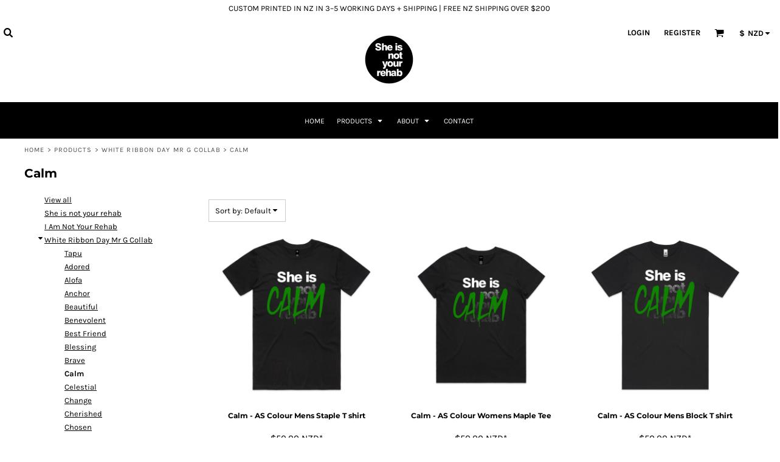

--- FILE ---
content_type: text/html; charset=utf-8
request_url: https://sheisnotyourrehab.digitees.co.nz/shop/category/Calm?c=4152256
body_size: 37636
content:
<!DOCTYPE html>
<html class="wf-loading">
  <head>
    
<link rel="preload" href="/pprs/images/icons/fonts/decofonts.woff?97c7b98a3dfdb75dd6f9aa1cce1c6946" as="font" type="font/woff" crossorigin="anonymous">
<style>
  body {
  	visibility: hidden;
  }
  body.dn-behaviours-bound-critical {
    visibility: visible;
  }
  .dn-alt .dn-late-loading {
    display:none;  
  }
  @font-face {
    font-family: "decofonts";
    src:url("/pprs/images/icons/fonts/decofonts.eot?97c7b98a3dfdb75dd6f9aa1cce1c6946#iefix") format("embedded-opentype"),
      url("/pprs/images/icons/fonts/decofonts.woff?97c7b98a3dfdb75dd6f9aa1cce1c6946") format("woff"),
      url("/pprs/images/icons/fonts/decofonts.ttf?97c7b98a3dfdb75dd6f9aa1cce1c6946") format("truetype");
    font-weight: 400;
    font-style: normal;
  }
</style>

  <style>
  @font-face { font-family: "Italian Plate No2 Expanded"; src: url("https://static.afterpay.com/font/ItalianPlateNo2Expanded-Bold.woff2") format("woff2"), url("https://static.afterpay.com/font/ItalianPlateNo2Expanded-Bold.woff") format("woff"); font-weight: 700; font-style: normal; } @font-face { font-family: "Italian Plate No2 Expanded"; src: url("https://static.afterpay.com/font/ItalianPlateNo2Expanded-Demibold.woff2") format("woff2"), url("https://static.afterpay.com/font/ItalianPlateNo2Expanded-Demibold.woff") format("woff"); font-weight: 600; font-style: normal; } @font-face { font-family: "Italian Plate No2 Expanded"; src: url("https://static.afterpay.com/font/ItalianPlateNo2Expanded-Regular.woff2") format("woff2"), url("https://static.afterpay.com/font/ItalianPlateNo2Expanded-Regular.woff") format("woff"); font-weight: 400; font-style: normal; } @font-face { font-family: Montserrat; font-style: normal; font-weight: 700; src: url("https://fonts.gstatic.com/s/montserrat/v26/JTUHjIg1_i6t8kCHKm4532VJOt5-QNFgpCuM73w5aXw.woff") format("woff"); } @font-face { font-family: Montserrat; font-style: normal; font-weight: 400; src: url("https://fonts.gstatic.com/s/montserrat/v26/JTUHjIg1_i6t8kCHKm4532VJOt5-QNFgpCtr6Hw5aXw.woff") format("woff"); } @font-face { font-family: Karla; font-style: normal; font-weight: 700; src: url("https://fonts.gstatic.com/s/karla/v31/qkBIXvYC6trAT55ZBi1ueQVIjQTDH52aE0lM.woff") format("woff"); } @font-face { font-family: Karla; font-style: normal; font-weight: 400; src: url("https://fonts.gstatic.com/s/karla/v31/qkBIXvYC6trAT55ZBi1ueQVIjQTD-JqaE0lM.woff") format("woff"); } html, body, div, span, h1, h2, h4, p, a, img, center, ul, li, form, footer, header, nav, section{margin: 0px; padding: 0px; border: 0px; font: inherit; vertical-align: baseline; text-decoration: none;}  footer, header, nav, section{display: block;} body{line-height: 1;}  ul{list-style: none;} *{margin: 0px;} h1, h2, h4, span, a, input, p{letter-spacing: normal; word-spacing: normal;} html{box-sizing: border-box;} *, ::before{box-sizing: inherit;} @media only screen and (min-width: 0px) {.dn-mobile-span12{width: 100%; display: inline-block; vertical-align: top; letter-spacing: normal; word-spacing: normal;}} @media only screen and (min-width: 768px) {.dn-small-span3{width: 25%; display: inline-block; vertical-align: top; letter-spacing: normal; word-spacing: normal;} .dn-small-span4{width: 33.3333%; display: inline-block; vertical-align: top; letter-spacing: normal; word-spacing: normal;} .dn-small-span9{width: 75%; display: inline-block; vertical-align: top; letter-spacing: normal; word-spacing: normal;}} @media only screen and (min-width: 992px) {.dn-medium-span3{width: 25%; display: inline-block; vertical-align: top; letter-spacing: normal; word-spacing: normal;} .dn-medium-span4{width: 33.3333%; display: inline-block; vertical-align: top; letter-spacing: normal; word-spacing: normal;} .dn-medium-span9{width: 75%; display: inline-block; vertical-align: top; letter-spacing: normal; word-spacing: normal;}} @media only screen and (min-width: 1210px) {.dn-large-span3{width: 25%; display: inline-block; vertical-align: top; letter-spacing: normal; word-spacing: normal;} .dn-large-span4{width: 33.3333%; display: inline-block; vertical-align: top; letter-spacing: normal; word-spacing: normal;} .dn-large-span9{width: 75%; display: inline-block; vertical-align: top; letter-spacing: normal; word-spacing: normal;}} .dn-page-columns-container, p, body{color: black; font-family: Karla, helvetica, sans-serif; font-size: 13px; font-style: normal; font-variant: normal; font-weight: 400; line-height: 1.6em; font-stretch: normal; text-decoration: none; text-transform: none; letter-spacing: normal; word-spacing: normal;} a{color: black; font-family: Karla, helvetica, sans-serif; font-size: 13px; font-style: normal; font-variant: normal; font-weight: 400; line-height: 1.6em; font-stretch: normal; text-decoration: underline; text-transform: none; letter-spacing: normal; word-spacing: normal; transition: all 0ms ease-in-out 0s;} h1.dn-styled{color: black; font-family: Montserrat, Helvetica, Arial, sans-serif; font-style: normal; font-variant: normal; font-weight: 700; font-stretch: normal; text-decoration: none; text-transform: none; letter-spacing: normal; word-spacing: normal;} h1.dn-sized{font-size: 20px; line-height: 1em;} h2.dn-styled{color: black; font-family: Montserrat, Helvetica, Arial, sans-serif; font-style: normal; font-variant: normal; font-weight: 700; font-stretch: normal; text-decoration: none; text-transform: none; letter-spacing: normal; word-spacing: normal; text-align: inherit;} h2.dn-sized{font-size: 20px; line-height: 1em;} h4.dn-styled, h4.dn-styled a{color: black; font-family: Montserrat, Helvetica, Arial, sans-serif; font-style: normal; font-variant: normal; font-weight: 700; font-stretch: normal; text-decoration: none; text-transform: none; letter-spacing: normal; word-spacing: normal;} h4.dn-sized, h4.dn-sized a{font-size: 12px; line-height: 1em;} .dn-nav-dropdown-container > nav.dn-nav-dropdown div.dn-nav-item span, .dn-nav-dropdown-container > nav.dn-nav-dropdown div.dn-nav-item a, .dn-nav-dropdown-container > nav.dn-nav-dropdown div.dn-nav-item .dn-currency-selector, body.dn-inline-header nav.dn-nav-main span, body.dn-inline-header nav.dn-nav-main a span, body.dn-inline-header nav.dn-nav-main a, body.dn-inline-header nav.dn-nav-main{color: white; font-family: Karla; font-size: 12px; font-style: normal; font-variant: normal; font-weight: 400; line-height: 1em; font-stretch: normal; text-decoration: none; text-transform: uppercase; letter-spacing: normal; word-spacing: normal; transition: all 0ms ease-in-out 0s;}  body.dn-inline-header header nav.dn-other-nav > div, body.dn-inline-header header nav.dn-other-nav > div a, body.dn-inline-header header .dn-other-nav a, body.dn-inline-header header .dn-other-nav > div{color: black; font-family: Karla, sans-serif; font-size: 13px; font-style: normal; font-variant: normal; font-weight: 700; line-height: 2.29em; font-stretch: normal; text-decoration: none; text-transform: uppercase; letter-spacing: normal; word-spacing: normal;}  .dn-small-header div a, .dn-small-header div{color: black; font-family: Karla, sans-serif; font-style: normal; font-variant: normal; font-weight: 700; font-stretch: normal; text-decoration: none; text-transform: uppercase; letter-spacing: normal; word-spacing: normal;} .dn-breadcrumb-section .dn-breadcrumbs .dn-breadcrumb a, .dn-breadcrumb-section .dn-breadcrumbs{color: rgb(77, 77, 77); font-family: Karla, helvetica, sans-serif; font-size: 11px; font-style: normal; font-variant: normal; font-weight: 400; line-height: 1.6em; font-stretch: normal; text-decoration: none; text-transform: uppercase; letter-spacing: 0.1em; word-spacing: normal;} body{background-color: white; width: 100%; overflow-x: hidden;} h1, h2, h4{margin-top: 0px; margin-bottom: 10px;}  h4 a{font-weight: inherit;}  p{margin-bottom: 10px;} .dn-btn{max-width: 100%; text-align: center; cursor: pointer; display: inline-block; padding-left: 5px; padding-right: 5px; position: relative; white-space: nowrap; overflow: hidden; height: 40px; line-height: normal;} .dn-btn .dn-btn-icon{line-height: normal; display: inline-block; vertical-align: middle;} .dn-btn .dn-btn-icon::before{speak: none; line-height: normal; letter-spacing: normal; word-spacing: normal; vertical-align: middle; -webkit-font-smoothing: antialiased; font-style: normal !important; font-weight: normal !important; font-variant: normal !important; text-transform: none !important;} .dn-btn .dn-btn-label{display: inline-block; vertical-align: middle; max-width: 104%; overflow: hidden; line-height: normal; text-overflow: ellipsis; white-space: nowrap;} .dn-btn .dn-btn-label span{overflow: hidden; text-overflow: ellipsis; letter-spacing: normal; word-spacing: normal;} .dn-btn .dn-btn-valign{width: 0px; height: 100%; vertical-align: middle; display: inline-block;} .dn-btn.dn-btn-std.dn-styled{background-color: black; border: 0px solid rgb(26, 26, 26); border-radius: 0%; color: white; font-family: Karla; font-style: normal; font-variant: normal; font-weight: 400; font-stretch: normal; text-transform: uppercase; text-align: center; transition: all 0ms ease-in-out 0s; box-shadow: none;} .dn-btn.dn-btn-std.dn-styled .dn-btn-label > span{text-decoration: none; letter-spacing: normal; word-spacing: normal; color: white; white-space: nowrap;} .dn-btn.dn-btn-std.dn-styled .dn-btn-icon{display: none;} .dn-btn.dn-btn-std.dn-styled .dn-btn-label{margin-left: 0px; padding-left: 0px;} .dn-btn.dn-btn-std.dn-styled .dn-btn-label span{margin-left: 0px;} .dn-btn.dn-btn-cart.dn-styled{background-color: steelblue; border: 0px solid rgb(26, 26, 26); border-radius: 0%; color: white; font-family: Karla; font-style: normal; font-variant: normal; font-weight: 400; font-stretch: normal; text-transform: uppercase; text-align: center; transition: all 208ms ease-in-out 0s; box-shadow: none;} .dn-btn.dn-btn-cart.dn-styled .dn-btn-label > span{text-decoration: none; letter-spacing: normal; word-spacing: normal; color: white; white-space: nowrap;} .dn-btn.dn-btn-cart.dn-styled .dn-btn-icon{width: 1em; display: inline-block;} .dn-btn.dn-btn-cart.dn-styled .dn-btn-icon::before{font-family: decofonts; font-size: 1em; content: "l"; color: white;} .dn-btn.dn-btn-cart.dn-styled .dn-btn-label{margin-left: -1em; padding-left: 1em;} .dn-btn.dn-btn-cart.dn-styled .dn-btn-label span{margin-left: 1.5em;} .dn-btn.dn-btn-cart.dn-sized{font-size: 14px; line-height: 3em; height: auto;}  div.dn-content > div > .dn-page-section.dn-limit-background-width > div.dn-background-container div.dn-background-image-container, footer > .dn-page-section.dn-limit-background-width > div.dn-background-container div.dn-background-image-container, div.dn-content > div > .dn-page-section.dn-limit-content-width > div > div.dn-page-section-content, div.dn-content > div > .dn-page-section.dn-limit-content-width > div.dn-page-section-content, footer > .dn-page-section.dn-limit-content-width > div > div.dn-page-section-content{margin-left: auto; margin-right: auto; max-width: 1200px;} .dn-page-section-margin{position: relative; z-index: 1;} @media only screen and (min-width: 0px) {.dn-page-margin-medium .dn-page-section.dn-use-page-margin > .dn-page-section-margin{margin-left: 3px; margin-right: 3px;} .dn-page-margin-medium .dn-page-section.dn-wrapper.dn-use-page-margin{padding-left: 3px; padding-right: 3px;}} @media only screen and (min-width: 768px) {.dn-page-margin-medium .dn-page-section.dn-use-page-margin > .dn-page-section-margin{margin-left: 6px; margin-right: 6px;} .dn-page-margin-medium .dn-page-section.dn-wrapper.dn-use-page-margin{padding-left: 6px; padding-right: 6px;}} @media only screen and (min-width: 992px) {.dn-page-margin-medium .dn-page-section.dn-use-page-margin > .dn-page-section-margin{margin-left: 6px; margin-right: 6px;} .dn-page-margin-medium .dn-page-section.dn-wrapper.dn-use-page-margin{padding-left: 6px; padding-right: 6px;}} @media only screen and (min-width: 1210px) {.dn-page-margin-medium .dn-page-section.dn-use-page-margin > .dn-page-section-margin{margin-left: 12px; margin-right: 12px;} .dn-page-margin-medium .dn-page-section.dn-wrapper.dn-use-page-margin{padding-left: 12px; padding-right: 12px;}} #log{position: fixed; top: 40px; left: 40px; color: rgb(51, 51, 51); background-color: white; z-index: 99999;} .dn-inline-popup{display: none; position: absolute; max-height: 100%; top: 0px; overflow: auto; background-color: rgb(255, 255, 255);} .dn-dynamic-alert{visibility: hidden; text-align: center; font-size: 1.2em; opacity: 0; width: 80%; margin-left: auto; margin-right: auto; transition: visibility 0s ease 0.5s, color 0s ease 0.5s, background-color 0s ease 0.5s, border-color 0s ease 0.5s, opacity 0.5s linear 0s; overflow: hidden;} .dn-background-container{position: absolute; left: 0px; top: 0px; height: 100%; width: 100%; z-index: 0;} .dn-background-image-container{height: 100%; width: 100%; overflow: hidden;} .dn-breadcrumb-section{position: relative; z-index: 3;} .dn-breadcrumb-section .dn-breadcrumbs .dn-breadcrumb{display: inline-block;} .dn-breadcrumb-section .dn-breadcrumbs .dn-breadcrumb-divider{display: inline-block;} .dn-decorated-products .dn-grid-image .dn-product-thumbnail-container{height: 100%; width: 100%;} .dn-decorated-products .dn-grid-text.dn-product-name{width: 100%; display: inline-block; text-align: center; overflow: hidden; white-space: normal;} .dn-decorated-products .dn-grid-text.dn-product-name h4{margin-top: 10px; text-overflow: ellipsis; overflow: hidden;} .dn-image-transform{position: relative;} .dn-image-overlay{z-index: 2; position: absolute; left: 0px; top: 0px; height: 100%; width: 100%;} .dn-logo-container a{text-decoration: none;} .dn-logo-container .dn-logo-list li{text-align: center;} .dn-logo-container .dn-logo-list li.dn-logo-payment img{width: 50px;} .dn-logo-container .dn-logo-list li img{vertical-align: middle;} .dn-logo-container .dn-logo-list.dn-list-horizontal li{display: inline-block;} .dn-shopping-cart-container .dn-thumbnail-100 .dn-line-item-thumbnail{width: 100px;} .dn-shopping-cart-container .dn-line-item-thumbnail{vertical-align: top; padding: 5px; position: relative; text-align: center; max-width: 100%; margin-left: auto; margin-right: auto;} .dn-shopping-cart-container .dn-line-item-thumbnail img{max-width: 100%;} .dn-shopping-cart-container .dn-line-item-details{display: inline-block; vertical-align: top; padding: 5px; font-weight: bold; width: 100%;} .dn-shopping-cart-container .dn-line-item-details .dn-line-item-details-name{display: inline-block;} .dn-shopping-cart-container[data-breakpoint-inline="true"] .dn-shopping-cart-line-item.dn-with-thumbnail .dn-line-item-thumbnail{display: inline-block;} .dn-shopping-cart-container[data-breakpoint-inline="true"] .dn-shopping-cart-line-item.dn-with-thumbnail .dn-line-item-details-container{display: inline-block; width: 100%;} .dn-shopping-cart-container[data-breakpoint-inline="true"] .dn-thumbnail-100 .dn-line-item-details-container{margin-left: -100px; padding-left: 110px;} .dn-shopping-cart-actions{padding: 5px; text-align: center;} .dn-nav-dropdown-background-container{opacity: 0; background-color: white; position: fixed; inset: 0px; z-index: 100; visibility: hidden; transition: opacity 0.2s ease 0s, visibility 0s ease 0.2s;} header .dn-small-header .dn-menu-icon .dn-dropdown-anchor{max-width: 1px; text-decoration: underline; background-attachment: fixed; display: none;} .dn-nav-dropdown-container{position: fixed; max-width: 0px; transition: max-width 0.2s ease 0s; right: 0px; top: 0px; bottom: 0px; overflow-y: auto; z-index: 101; background-color: rgb(255, 255, 255);} .dn-nav-dropdown-container > nav{border-left: 2px solid rgb(0, 0, 0); height: 100%; padding: 10px; min-width: 200px;} .dn-nav-dropdown-container > nav .dn-dropdown-anchor{max-width: 1px; text-decoration: underline; background-attachment: fixed; display: none;} .dn-nav-dropdown-container > nav .dn-nav-close{position: relative; cursor: pointer; height: 37px; border-bottom: 1px solid rgb(204, 204, 204); margin-bottom: 10px;} .dn-nav-dropdown-container > nav .dn-nav-close span{display: none;} .dn-nav-dropdown-container > nav .dn-nav-close::after{speak: none; line-height: 1; -webkit-font-smoothing: antialiased; content: "m"; display: inline-block; letter-spacing: normal; word-spacing: normal; font-size: 25px; width: 25px; position: absolute; right: 10px; top: 5px; color: rgb(0, 0, 0); font-family: decofonts !important; font-style: normal !important; font-weight: normal !important; font-variant: normal !important; text-transform: none !important;} .dn-nav-dropdown-container > nav .dn-nav-back{position: relative; cursor: pointer; height: 37px; padding-right: 45px; padding-top: 5px; border-bottom: 1px solid rgb(204, 204, 204); margin-bottom: 10px;} .dn-nav-dropdown-container > nav .dn-nav-back span{font-size: 1.2em; line-height: 1.5em; color: rgb(0, 0, 0);} .dn-nav-dropdown-container > nav .dn-nav-back::after{speak: none; line-height: 1; -webkit-font-smoothing: antialiased; content: "B"; display: inline-block; letter-spacing: normal; word-spacing: normal; font-size: 25px; width: 25px; position: absolute; right: 10px; top: 5px; color: rgb(0, 0, 0); font-family: decofonts !important; font-style: normal !important; font-weight: normal !important; font-variant: normal !important; text-transform: none !important;} .dn-nav-dropdown-container > nav .dn-nav-item a, .dn-nav-dropdown-container > nav .dn-nav-item .dn-currency-selector{font-size: 1.2em; line-height: 1.5em;} .dn-nav-dropdown-container > nav .dn-nav-item.dn-nav-separator{margin-top: 10px; margin-bottom: 10px; padding: 0px; border-bottom: 1px solid rgb(204, 204, 204);} .dn-nav-dropdown-container > nav .dn-nav-item.dn-nav-separator hr{display: none;} .dn-nav-dropdown-container > nav.dn-nav-dropdown{color: rgb(0, 0, 0);} .dn-nav-dropdown-container > nav.dn-nav-dropdown div.dn-nav-item a, .dn-nav-dropdown-container > nav.dn-nav-dropdown div.dn-nav-item span{color: rgb(0, 0, 0);} header .dn-small-header{position: relative; line-height: 0px;} header .dn-small-header .dn-menu-icon{display: inline-block; vertical-align: text-bottom; height: 33px; cursor: pointer; position: absolute; right: 10px; top: 5px;} header .dn-small-header .dn-menu-icon::before{speak: none; line-height: 1; -webkit-font-smoothing: antialiased; content: "D"; display: inline-block; letter-spacing: normal; word-spacing: normal; font-size: 31px; font-family: decofonts !important; font-style: normal !important; font-weight: normal !important; font-variant: normal !important; text-transform: none !important;} header .dn-small-header .dn-small-logo-container{margin-left: 3px; display: inline-block; vertical-align: text-bottom; padding: 0px;}  header .dn-small-header .dn-small-logo-container .dn-site-heading.dn-logo{font-size: 0px; line-height: 0px; margin-bottom: 0px;} header .dn-small-header .dn-nav-search{display: inline-block; position: absolute; top: 10px; right: 45px;} header .dn-small-header .dn-search-icon::before{font-size: 20px;} @media only screen and (min-width: 768px) {header .dn-small-header{display: none;}} body.dn-inline-header header .dn-small-header{background-color: white;} body.dn-inline-header header .dn-small-header-fixed-container{background-color: white;} .dn-search-icon{vertical-align: middle; cursor: pointer;} .dn-search-icon::before{speak: none; line-height: 1; -webkit-font-smoothing: antialiased; content: "o"; display: inline-block; letter-spacing: normal; word-spacing: normal; font-family: decofonts !important; font-style: normal !important; font-weight: normal !important; font-variant: normal !important; text-transform: none !important;} body.dn-inline-header .dn-large-header-container .dn-search-icon{font-size: 16px; line-height: 0em;} .dn-inline-popup.dn-search-page-top{position: fixed; width: 100%; height: 60px; top: 0px; left: 0px; background-color: white; padding: 10px; overflow: hidden; box-shadow: rgb(153, 153, 153) 0px 0px 6px 1px;} .dn-inline-popup.dn-search-page-top .dn-search-field-container{width: 100%; margin-right: -140px; padding-right: 140px; display: inline-block; vertical-align: middle;} .dn-inline-popup.dn-search-page-top .dn-search-field-container .dn-search-field{width: 100%; height: 40px; display: inline-block; vertical-align: middle; font-size: 20px; padding-left: 10px; padding-right: 10px;} .dn-inline-popup.dn-search-page-top .dn-btn{display: inline-block; width: 100px; height: 40px; vertical-align: middle;} .dn-inline-popup.dn-search-page-top .dn-close{display: inline-block; width: 40px; height: 40px; vertical-align: middle; text-align: right; font-size: 20px; margin-top: 0px; padding-top: 9px; cursor: pointer;} .dn-inline-popup.dn-search-page-top .dn-close::before{speak: none; line-height: 1; -webkit-font-smoothing: antialiased; content: "m"; display: inline-block; letter-spacing: normal; word-spacing: normal; font-family: decofonts !important; font-style: normal !important; font-weight: normal !important; font-variant: normal !important; text-transform: none !important;} header.dn-lh-2rlcan{position: relative;} header.dn-lh-2rlcan .dn-large-header{display: none; line-height: 0px; padding-top: 5px;} @media only screen and (min-width: 768px) {header.dn-lh-2rlcan .dn-large-header{display: block;}} header.dn-lh-2rlcan .dn-large-header .dn-search-nav-container{display: inline-block; width: 50%; margin-right: -200px; padding-right: 200px; z-index: 1; vertical-align: top;} header.dn-lh-2rlcan .dn-large-header .dn-search-nav-container nav.dn-other-nav{display: inline-block; vertical-align: middle; text-align: left;} header.dn-lh-2rlcan .dn-large-header .dn-logo-container{width: 400px; display: inline-block; line-height: initial; position: relative; text-align: center; padding: 0px; z-index: 0; overflow: hidden;} header.dn-lh-2rlcan .dn-large-header .dn-logo-container .dn-logo{font-size: 0px; line-height: 0px;} header.dn-lh-2rlcan .dn-large-header .dn-other-nav-container{display: inline-block; width: 50%; margin-left: -200px; padding-left: 200px; z-index: 1; vertical-align: top;} header.dn-lh-2rlcan .dn-nav-main-container{display: none;} @media only screen and (min-width: 768px) {header.dn-lh-2rlcan .dn-nav-main-container{clear: both; display: block;}} body.dn-inline-header header.dn-lh-2rlcan nav.dn-nav-main{background-color: black;} body.dn-inline-header header.dn-lh-2rlcan .dn-large-header{background-color: white;} body.dn-inline-header header.dn-lh-2rlcan .dn-large-header .dn-search-nav-container nav.dn-other-nav{color: black;} body.dn-inline-header header.dn-lh-2rlcan .dn-large-header .dn-logo-container{color: black;} nav.dn-other-nav{text-align: right; line-height: 0px;} nav.dn-other-nav > div{display: inline-block; margin-left: 10px; padding: 5px; vertical-align: middle;} nav.dn-other-nav > div:first-of-type{margin-left: 0px;}  .dn-shopping-cart-icon-over-right-container{vertical-align: middle; margin-right: 5px; cursor: pointer; position: relative;}  .dn-shopping-cart-icon-over-right-container::before{speak: none; line-height: 1; -webkit-font-smoothing: antialiased; content: "l"; display: inline-block; letter-spacing: normal; word-spacing: normal; font-family: decofonts !important; font-style: normal !important; font-weight: normal !important; font-variant: normal !important; text-transform: none !important;}  .dn-shopping-cart-icon-over-right-container span{position: absolute; right: -3px; bottom: 0.5em; display: inline-block; padding: 1px; font-size: 0.5em; line-height: 0.9em; background-color: white; color: black; border: 1px solid black; border-radius: 50%; text-align: center; min-width: 13px;}  .dn-shopping-cart-icon-over-right-container span[data-cart-items="0"]{display: none;}  .dn-shopping-cart-icon-over-right-container{vertical-align: middle; margin-right: 5px; cursor: pointer; position: relative;}  .dn-shopping-cart-icon-over-right-container::before{speak: none; line-height: 1; -webkit-font-smoothing: antialiased; content: "l"; display: inline-block; letter-spacing: normal; word-spacing: normal; font-family: decofonts !important; font-style: normal !important; font-weight: normal !important; font-variant: normal !important; text-transform: none !important;}  .dn-shopping-cart-icon-over-right-container span{position: absolute; right: -3px; bottom: 0.5em; display: inline-block; padding: 1px; font-size: 0.5em; line-height: 0.9em; background-color: white; color: black; border: 1px solid black; border-radius: 50%; text-align: center; min-width: 13px;}  .dn-shopping-cart-icon-over-right-container span[data-cart-items="0"]{display: none;}  .dn-shopping-cart-icon-over-right-container{vertical-align: middle; margin-right: 5px; cursor: pointer; position: relative;}  .dn-shopping-cart-icon-over-right-container::before{speak: none; line-height: 1; -webkit-font-smoothing: antialiased; content: "l"; display: inline-block; letter-spacing: normal; word-spacing: normal; font-family: decofonts !important; font-style: normal !important; font-weight: normal !important; font-variant: normal !important; text-transform: none !important;}  .dn-shopping-cart-icon-over-right-container span{position: absolute; right: -3px; bottom: 0.5em; display: inline-block; padding: 1px; font-size: 0.5em; line-height: 0.9em; background-color: white; color: black; border: 1px solid black; border-radius: 50%; text-align: center; min-width: 13px;}  .dn-shopping-cart-icon-over-right-container span[data-cart-items="0"]{display: none;} body.dn-inline-header .dn-large-header-container .dn-shopping-cart-icon-over-right-container{font-size: 16px; line-height: 0em;} .dn-inline-popup.dn-shopping-cart-icon-over-right-popup{position: fixed; width: 300px; height: 100%; right: -300px; top: 0px; background-color: white; transition: right 0.4s ease 0s; display: block;} .dn-shopping-cart-icon-over-right-popup{border-left: 2px solid black;} .dn-shopping-cart-icon-over-right-popup > div{padding: 20px; height: 100%;}  .dn-shopping-cart-icon-over-right-container{vertical-align: middle; margin-right: 5px; cursor: pointer; position: relative;}  .dn-shopping-cart-icon-over-right-container::before{speak: none; line-height: 1; -webkit-font-smoothing: antialiased; content: "l"; display: inline-block; letter-spacing: normal; word-spacing: normal; font-family: decofonts !important; font-style: normal !important; font-weight: normal !important; font-variant: normal !important; text-transform: none !important;}  .dn-shopping-cart-icon-over-right-container span{position: absolute; right: -3px; bottom: 0.5em; display: inline-block; padding: 1px; font-size: 0.5em; line-height: 0.9em; background-color: white; color: black; border: 1px solid black; border-radius: 50%; text-align: center; min-width: 13px;}  .dn-shopping-cart-icon-over-right-container span[data-cart-items="0"]{display: none;} body{transition: margin-left 0.4s ease 0s;} .dn-search-icon{vertical-align: middle; cursor: pointer;} .dn-search-icon::before{speak: none; line-height: 1; -webkit-font-smoothing: antialiased; content: "o"; display: inline-block; letter-spacing: normal; word-spacing: normal; font-family: decofonts !important; font-style: normal !important; font-weight: normal !important; font-variant: normal !important; text-transform: none !important;} body.dn-inline-header .dn-large-header-container .dn-search-icon{font-size: 16px; line-height: 0em;} .dn-search-dropdown{width: 300px; border: 1px solid rgb(153, 153, 153); background-color: white; padding: 2px; margin-top: 2px; margin-left: -2px;} .dn-search-dropdown .dn-search-field{width: 194px; height: 40px; display: inline-block; vertical-align: middle;} .dn-search-dropdown .dn-btn{display: inline-block; width: 100px; height: 40px; vertical-align: middle;} .dn-search-icon{vertical-align: middle; cursor: pointer;} .dn-search-icon::before{speak: none; line-height: 1; -webkit-font-smoothing: antialiased; content: "o"; display: inline-block; letter-spacing: normal; word-spacing: normal; font-family: decofonts !important; font-style: normal !important; font-weight: normal !important; font-variant: normal !important; text-transform: none !important;} body.dn-inline-header .dn-large-header-container .dn-search-icon{font-size: 16px; line-height: 0em;} .dn-search-field{margin-bottom: 0px; border-width: 0px; border-style: initial; border-color: initial; color: black; width: 90%; text-indent: 5px; padding: 5px 0px !important;} .dn-search-icon{vertical-align: middle; cursor: pointer;} .dn-search-icon::before{speak: none; line-height: 1; -webkit-font-smoothing: antialiased; content: "o"; display: inline-block; letter-spacing: normal; word-spacing: normal; font-family: decofonts !important; font-style: normal !important; font-weight: normal !important; font-variant: normal !important; text-transform: none !important;} body.dn-inline-header .dn-large-header-container .dn-search-icon{font-size: 16px; line-height: 0em;} .dn-inline-popup.dn-search-page-top{position: fixed; width: 100%; height: 60px; top: 0px; left: 0px; background-color: white; padding: 10px; overflow: hidden; box-shadow: rgb(153, 153, 153) 0px 0px 6px 1px;} .dn-inline-popup.dn-search-page-top .dn-search-field-container{width: 100%; margin-right: -140px; padding-right: 140px; display: inline-block; vertical-align: middle;} .dn-inline-popup.dn-search-page-top .dn-search-field-container .dn-search-field{width: 100%; height: 40px; display: inline-block; vertical-align: middle; font-size: 20px; padding-left: 10px; padding-right: 10px;} .dn-inline-popup.dn-search-page-top .dn-btn{display: inline-block; width: 100px; height: 40px; vertical-align: middle;} .dn-inline-popup.dn-search-page-top .dn-close{display: inline-block; width: 40px; height: 40px; vertical-align: middle; text-align: right; font-size: 20px; margin-top: 0px; padding-top: 9px; cursor: pointer;} .dn-inline-popup.dn-search-page-top .dn-close::before{speak: none; line-height: 1; -webkit-font-smoothing: antialiased; content: "m"; display: inline-block; letter-spacing: normal; word-spacing: normal; font-family: decofonts !important; font-style: normal !important; font-weight: normal !important; font-variant: normal !important; text-transform: none !important;} body.dn-fixed-header header .dn-large-header-container .dn-large-header-fixed-container .dn-large-header{margin-top: 0px;} nav.dn-nav-main{margin-bottom: 0px; list-style: none; text-align: center;} nav.dn-nav-main .dn-nav-item{display: inline-block; position: relative; line-height: 60px; padding: 0px 10px;} nav.dn-nav-main .dn-nav-item span{vertical-align: middle;} .dn-nav-main > div{visibility: hidden;} body.dn-behaviours-bound-critical .dn-nav-main > div{visibility: visible;} nav.dn-nav-main .dn-nav-item-more > span{vertical-align: baseline;} nav.dn-nav-main .dn-nav-item-more > span::after{speak: none; line-height: 1; -webkit-font-smoothing: antialiased; content: "f"; display: inline-block; letter-spacing: normal; word-spacing: normal; vertical-align: middle; margin-left: 2px; width: 16px; font-family: decofonts !important; font-style: normal !important; font-weight: normal !important; font-variant: normal !important; text-transform: none !important;} @media only screen and (min-width: 768px) {.dn-nav-dropdown-background-container{display: none;} nav.dn-nav-main .dn-nav-item .dn-dropdown-anchor{display: block; text-align: right; vertical-align: top; height: 0px; max-height: 1px;} nav.dn-nav-main .dn-nav-item:first-of-type .dn-dropdown-anchor{text-align: left;} .dn-nav-dropdown-container{display: block; position: absolute; max-width: none; right: auto; top: 0px; bottom: auto; max-height: 0px; min-width: 200px; transition: max-height 0.2s ease 0s; overflow: hidden;} .dn-nav-dropdown-container > nav.dn-nav-dropdown{background-color: rgb(255, 255, 255); padding: 10px 0px; border: 2px solid rgb(0, 0, 0); height: auto;} .dn-nav-dropdown-container > nav.dn-nav-dropdown .dn-nav-item{padding: 0px; color: rgb(0, 0, 0);} .dn-nav-dropdown-container > nav.dn-nav-dropdown .dn-nav-item.dn-nav-close{display: none;} .dn-nav-dropdown-container > nav.dn-nav-dropdown .dn-nav-item.dn-nav-back{display: none;} .dn-nav-dropdown-container > nav.dn-nav-dropdown .dn-nav-item a{color: rgb(0, 0, 0); font-size: 1em; line-height: 1em;} .dn-nav-dropdown-container nav.dn-nav-with-submenus .dn-nav-item{padding-left: 20px;} body.dn-fixed-header .dn-nav-dropdown-container{position: fixed;} .dn-nav-dropdown-container .dn-nav-item .dn-nav-submenu-link::before{speak: none; line-height: 1; -webkit-font-smoothing: antialiased; content: "g"; display: inline-block; letter-spacing: normal; word-spacing: normal; vertical-align: text-top; margin-left: -16px; width: 16px; font-family: decofonts !important; font-style: normal !important; font-weight: normal !important; font-variant: normal !important; text-transform: none !important;}} .dn-nav-dropdown{color: rgb(0, 0, 0);} .dn-nav-dropdown a, .dn-nav-dropdown span{color: rgb(0, 0, 0);} nav.dn-nav-main .dn-nav-with-submenu a::after{speak: none; line-height: 1; -webkit-font-smoothing: antialiased; content: "f"; display: inline-block; letter-spacing: normal; word-spacing: normal; vertical-align: middle; margin-left: 2px; margin-top: -0.1em; width: 16px; font-family: decofonts !important; font-style: normal !important; font-weight: normal !important; font-variant: normal !important; text-transform: none !important;} .dn-currency-selector{cursor: pointer; position: relative; min-width: 50px; display: inline-block; vertical-align: middle; padding-right: 1.5em;} .dn-currency-selector > span{display: inline-block; vertical-align: middle;} .dn-currency-selector #dn_currency_glyph{font-weight: bold; padding-right: 2px;} .dn-currency-selector #dn_currency_code::after{speak: none; -webkit-font-smoothing: antialiased; content: "f"; display: inline-block; letter-spacing: normal; word-spacing: normal; vertical-align: middle; position: absolute; line-height: inherit; font-family: decofonts !important; font-style: normal !important; font-weight: normal !important; font-variant: normal !important; text-transform: none !important;} .dn-currency-selector .dn-dropdown-anchor{display: block; text-align: right; vertical-align: top; height: 0px; max-height: 1px; position: absolute; right: 15px; bottom: -10px;} .dn-currency-dropdown-container{display: none; position: fixed; max-width: none; width: 100%; height: 100%; z-index: 200; background-color: rgb(255, 255, 255); overflow: hidden;} .dn-currency-dropdown-container .dn-currency-dropdown-header{height: 30px; color: black; text-align: center; font-size: 20px; line-height: 30px;} .dn-currency-dropdown-container .dn-currency-dropdown{height: 100%; margin-top: -30px; padding-top: 30px; margin-bottom: -40px; padding-bottom: 40px; position: relative; background-color: transparent;} .dn-currency-dropdown-container .dn-currency-dropdown .dn-currency-dropdown-scroll{height: 100%; max-height: 100%; overflow: hidden scroll;} .dn-currency-dropdown-container .dn-currency-dropdown .dn-currency-dropdown-scroll .dn-currency-node{padding: 1px 10px; white-space: nowrap; text-overflow: ellipsis; overflow: hidden; cursor: pointer; color: rgb(0, 0, 0);} .dn-currency-dropdown-container .dn-currency-dropdown .dn-currency-dropdown-scroll .dn-currency-node.dn-selected{background-color: rgb(204, 204, 204); color: rgb(0, 0, 0);} .dn-currency-dropdown-container .dn-popup-footer{height: 40px; color: black; text-align: right; padding-right: 20px;} @media only screen and (min-width: 768px) {.dn-currency-dropdown-container{background-color: white;} .dn-currency-dropdown-container .dn-currency-dropdown .dn-currency-dropdown-scroll .dn-currency-node{color: black;} .dn-currency-dropdown-container .dn-currency-dropdown .dn-currency-dropdown-scroll .dn-currency-node.dn-selected{background-color: black; color: white;} .dn-currency-dropdown-container.dn-inline-popup{position: absolute; display: block; right: auto; top: 0px; bottom: auto; max-height: 0px; width: 200px; height: auto; transition: max-height 0.2s ease 0s;} .dn-currency-dropdown-container.dn-inline-popup .dn-currency-dropdown-header{display: none;} .dn-currency-dropdown-container.dn-inline-popup .dn-currency-dropdown{border: 1px solid black; margin-top: 0px; padding-top: 0px; margin-bottom: 0px; padding-bottom: 0px;} .dn-currency-dropdown-container.dn-inline-popup .dn-currency-dropdown .dn-currency-dropdown-scroll{max-height: 298px;} .dn-currency-dropdown-container.dn-inline-popup .dn-popup-footer{display: none;}} div.dn-content > div > .dn-page-section, footer > .dn-page-section{width: 100%;} .dn-page-section{position: relative;} .dn-page-section::before, .dn-page-section::after{content: " "; display: table;} .dn-page-section-content::before, .dn-page-section-content::after{content: " "; display: table;} .dn-page-section > div > .dn-page-section-content{z-index: 1; position: relative;} .dn-page-section > .dn-page-section-content{z-index: 1; position: relative;} .dn-background-container{overflow: hidden;} .dn-background-container > div{width: 100%; height: 100%; position: absolute; left: 0px; top: 0px;} .dn-page-column{position: relative;} .dn-page-column .dn-page-column-content{height: 100%; position: relative; z-index: 2;} .dn-page-column .dn-page-column-content::before, .dn-page-column .dn-page-column-content::after{content: " "; display: table;} .dn-page-column.dn-valign-middle .dn-page-column-content{display: flex; -webkit-box-align: center; align-items: center;} div.dn-widget{position: relative;} .dn-padding-container{position: relative; line-height: 0px; font-size: 0px;} .dn-page-columns-container{width: 100%;} @media only screen and (min-width: 0px) {.dn-page-section-margin-top-none{margin-top: 0px;} .dn-page-section-margin-bottom-none{margin-bottom: 0px;} .dn-widget-margin-top-none{margin-top: 0px;} .dn-widget-margin-bottom-none{margin-bottom: 0px;} .dn-page-section-spacing-default > div > .dn-page-section-content > .dn-padding-container{margin-left: -3px; margin-top: -3px;}  .dn-page-section-spacing-default > div > .dn-page-section-content > .dn-padding-container > .dn-page-columns-container > .dn-page-column{padding-left: 3px; padding-top: 3px;} .dn-page-section-margin-top-default{margin-top: 3px;}} @media only screen and (min-width: 768px) {.dn-page-section-margin-top-none{margin-top: 0px;} .dn-page-section-margin-bottom-none{margin-bottom: 0px;} .dn-widget-margin-top-none{margin-top: 0px;} .dn-widget-margin-bottom-none{margin-bottom: 0px;} .dn-page-section-spacing-default > div > .dn-page-section-content > .dn-padding-container{margin-left: -6px; margin-top: -6px;}  .dn-page-section-spacing-default > div > .dn-page-section-content > .dn-padding-container > .dn-page-columns-container > .dn-page-column{padding-left: 6px; padding-top: 6px;} .dn-page-section-margin-top-default{margin-top: 6px;}} @media only screen and (min-width: 992px) {.dn-page-section-margin-top-none{margin-top: 0px;} .dn-page-section-margin-bottom-none{margin-bottom: 0px;} .dn-widget-margin-top-none{margin-top: 0px;} .dn-widget-margin-bottom-none{margin-bottom: 0px;} .dn-page-section-spacing-default > div > .dn-page-section-content > .dn-padding-container{margin-left: -6px; margin-top: -6px;}  .dn-page-section-spacing-default > div > .dn-page-section-content > .dn-padding-container > .dn-page-columns-container > .dn-page-column{padding-left: 6px; padding-top: 6px;} .dn-page-section-margin-top-default{margin-top: 6px;}} @media only screen and (min-width: 1210px) {.dn-page-section-margin-top-none{margin-top: 0px;} .dn-page-section-margin-bottom-none{margin-bottom: 0px;} .dn-widget-margin-top-none{margin-top: 0px;} .dn-widget-margin-bottom-none{margin-bottom: 0px;} .dn-page-section-spacing-default > div > .dn-page-section-content > .dn-padding-container{margin-left: -12px; margin-top: -12px;}  .dn-page-section-spacing-default > div > .dn-page-section-content > .dn-padding-container > .dn-page-columns-container > .dn-page-column{padding-left: 12px; padding-top: 12px;} .dn-page-section-margin-top-default{margin-top: 12px;}} .dn-widgets{width: 100%;} .dn-widget{line-height: 0px; font-size: 0px;} .dn-widget-content-container{z-index: 3; position: relative; line-height: 1.6em; font-size: 13px; width: 100%; display: inline-block;} .dn-widget-content{z-index: 3; position: relative;} @media only screen and (min-width: 0px) {.dn-widget.dn-mobile-align-left{text-align: left;} .dn-widget.dn-mobile-align-left .dn-widget-content-container{display: inline-block;} .dn-widget.dn-mobile-align-center{text-align: center;} .dn-widget.dn-mobile-align-center .dn-widget-content-container{display: inline-block;}} @media only screen and (min-width: 768px) {.dn-widget.dn-small-align-center{text-align: center;} .dn-widget.dn-small-align-center .dn-widget-content-container{display: inline-block;}} .dn-grid-container[data-grid-cols="1"] .dn-grid .dn-grid-item{width: 100%;} .dn-grid-container[data-grid-cols="2"] .dn-grid .dn-grid-item{width: 50%;} .dn-grid-container[data-grid-cols="3"] .dn-grid .dn-grid-item{width: 33.3333%;} .dn-grid-container[data-grid-cols="4"] .dn-grid .dn-grid-item{width: 25%;} .dn-grid-container[data-grid-cols="5"] .dn-grid .dn-grid-item{width: 20%;} .dn-grid-container[data-grid-cols="6"] .dn-grid .dn-grid-item{width: 16.6667%;} .dn-grid-container[data-grid-cols="7"] .dn-grid .dn-grid-item{width: 14.2857%;} .dn-grid-container[data-grid-cols="8"] .dn-grid .dn-grid-item{width: 12.5%;} .dn-grid-container[data-grid-cols="9"] .dn-grid .dn-grid-item{width: 11.1111%;} .dn-grid-container[data-grid-cols="10"] .dn-grid .dn-grid-item{width: 10%;} .dn-grid-container[data-grid-cols="11"] .dn-grid .dn-grid-item{width: 9.09091%;} .dn-grid-container[data-grid-cols="12"] .dn-grid .dn-grid-item{width: 8.33333%;} .dn-grid-container .dn-grid{display: flex; -webkit-box-orient: horizontal; flex-flow: wrap;}  .dn-page-columns-container{display: inline-flex; -webkit-box-orient: horizontal; flex-flow: wrap;} .dn-grid-container::before, .dn-grid-container::after{content: " "; display: table;} .dn-grid-container{letter-spacing: -0.31em;} .dn-grid-container .dn-grid{visibility: hidden;} .dn-grid-container .dn-grid-item{display: inline-block; vertical-align: top; position: relative;} .dn-grid-container .dn-grid-item .dn-grid-item-container{padding: 5px; text-align: center; letter-spacing: normal; word-spacing: normal; height: 100%; width: 100%; margin-left: auto; margin-right: auto; border: 0px solid transparent; border-radius: 0px; background-color: transparent; overflow: hidden;} .dn-grid-container .dn-grid-item .dn-grid-item-container .dn-grid-image{} .dn-grid-container .dn-grid-item .dn-grid-item-container .dn-grid-image img{display: block; margin-left: auto; margin-right: auto; width: auto; height: auto; max-width: 100%; max-height: 100%; border: 1px solid transparent; border-radius: 0px;} .dn-grid-container .dn-grid-item .dn-grid-item-container .dn-grid-image .dn-grid-image-content{width: 100%; height: 100%; top: 0px; left: 0px; position: absolute; overflow: hidden;} .dn-grid-container .dn-grid-item .dn-grid-item-container .dn-grid-image.dn-with-height-padding{position: relative;} .dn-grid-container .dn-grid-item .dn-grid-item-container .dn-grid-text{position: relative;} body.dn-behaviours-bound-critical .dn-grid-container .dn-grid{visibility: visible;} .dn-grid-container.dn-grid-image-cropped .dn-grid-image img{width: 100%;} .dn-grid-container[data-grid-cols="1"] .dn-grid .dn-grid-item{display: block; margin-left: auto; margin-right: auto;} .dn-grid-container[data-grid-cols="1"] .dn-grid .dn-grid-item .dn-grid-item-container{display: block; margin-left: auto; margin-right: auto;} .dn-grid.dn-with-spacing .dn-grid-item{padding: 0px;} .dn-grid.dn-with-spacing .dn-grid-item .dn-grid-item-container{padding: 0px;} @media only screen and (min-width: 0px) {.dn-widget-spacing-default .dn-grid.dn-with-spacing{margin-left: -3px; margin-top: -3px;} .dn-widget-spacing-default .dn-grid.dn-with-spacing .dn-grid-item{padding: 3px 0px 0px 3px;} .dn-widget-spacing-default .dn-grid-container.dn-displaying-categories{margin-bottom: 3px;}} @media only screen and (min-width: 768px) {.dn-widget-spacing-default .dn-grid.dn-with-spacing{margin-left: -6px; margin-top: -6px;} .dn-widget-spacing-default .dn-grid.dn-with-spacing .dn-grid-item{padding: 6px 0px 0px 6px;} .dn-widget-spacing-default .dn-grid-container.dn-displaying-categories{margin-bottom: 6px;}} @media only screen and (min-width: 992px) {.dn-widget-spacing-default .dn-grid.dn-with-spacing{margin-left: -6px; margin-top: -6px;} .dn-widget-spacing-default .dn-grid.dn-with-spacing .dn-grid-item{padding: 6px 0px 0px 6px;} .dn-widget-spacing-default .dn-grid-container.dn-displaying-categories{margin-bottom: 6px;}} @media only screen and (min-width: 1210px) {.dn-widget-spacing-default .dn-grid.dn-with-spacing{margin-left: -12px; margin-top: -12px;} .dn-widget-spacing-default .dn-grid.dn-with-spacing .dn-grid-item{padding: 12px 0px 0px 12px;} .dn-widget-spacing-default .dn-grid-container.dn-displaying-categories{margin-bottom: 12px;}} .dn-hierarchy{letter-spacing: -0.31em; font-size: 1em;} .dn-hierarchy li.dn-hierarchy-node{padding-left: 20px;} .dn-hierarchy li.dn-hierarchy-node span{display: inline-block; letter-spacing: normal; word-spacing: normal; cursor: pointer; padding-top: 2px;} .dn-hierarchy li.dn-hierarchy-node span.dn-hierarchy-label{font-size: 13px; line-height: 1.6em; vertical-align: middle;} .dn-hierarchy li.dn-hierarchy-node span.dn-hierarchy-expander{margin-left: -20px; width: 20px; vertical-align: middle; font-size: 13px; line-height: 1.6em; user-select: none;} .dn-hierarchy li.dn-hierarchy-node span.dn-hierarchy-expander::before{speak: none; line-height: 1; -webkit-font-smoothing: antialiased; content: "h"; display: inline-block; letter-spacing: normal; word-spacing: normal; transition: transform 0.1s linear 0s; font-family: decofonts !important; font-style: normal !important; font-weight: normal !important; font-variant: normal !important; text-transform: none !important;} .dn-hierarchy li.dn-hierarchy-node ul.dn-hierarchy-children{display: none;} .dn-hierarchy li.dn-hierarchy-node.dn-expanded > ul.dn-hierarchy-children{display: block;} .dn-hierarchy li.dn-hierarchy-node.dn-expanded > span.dn-hierarchy-expander::before{transform: rotate(90deg);} @media only screen and (min-width: 768px) {.dn-hierarchy li.dn-hierarchy-node{padding-left: 33px;} .dn-hierarchy li.dn-hierarchy-node span.dn-hierarchy-expander{margin-left: -13px; width: 13px;} .dn-hierarchy li.dn-hierarchy-node span.dn-hierarchy-expander::before{speak: none; line-height: 1; -webkit-font-smoothing: antialiased; content: "h"; display: inline-block; letter-spacing: normal; word-spacing: normal; font-family: decofonts !important; font-style: normal !important; font-weight: normal !important; font-variant: normal !important; text-transform: none !important;} .dn-hierarchy li.dn-hierarchy-node.dn-expanded > span.dn-hierarchy-expander::before{transform: rotate(90deg);}} .dn-links-list{letter-spacing: -0.31em; font-size: 1em;} .dn-paginator{letter-spacing: -0.31em; text-align: center;} .dn-paginator li{display: inline-block; letter-spacing: normal; word-spacing: normal; padding: 0.5%; line-height: 1.6em;} .dn-paginator li.dn-paginator-items{padding-left: 10px; white-space: nowrap;} @media only screen and (min-width: 0px) {.dn-widget-spacing-default .dn-paginator-below{padding-top: 3px;}} @media only screen and (min-width: 768px) {.dn-widget-spacing-default .dn-paginator-below{padding-top: 6px;}} @media only screen and (min-width: 992px) {.dn-widget-spacing-default .dn-paginator-below{padding-top: 6px;}} @media only screen and (min-width: 1210px) {.dn-widget-spacing-default .dn-paginator-below{padding-top: 12px;}} .dn-listing-container .dn-listing-sort-header{position: relative; width: 100%; display: inline-block; padding-top: 10px; z-index: 1;} @media only screen and (min-width: 768px) {.dn-listing-container .dn-listing-sort-header{padding-bottom: 15px;}} .dn-listing-container .dn-listing-sort-header.dn-listing-pagination-off{padding-bottom: 15px;} .dn-listing-container .dn-listing-sort-header.dn-listing-pagination-off .dn-listing-sort-header-center{width: 30%; margin-top: 0px;} .dn-listing-container .dn-listing-sort-header .dn-listing-sort-header-right, .dn-listing-container .dn-listing-sort-header .dn-listing-sort-header-left{display: inline-block; width: 100%;} @media only screen and (min-width: 768px) {.dn-listing-container .dn-listing-sort-header .dn-listing-sort-header-right, .dn-listing-container .dn-listing-sort-header .dn-listing-sort-header-left{width: 35%;}}  .dn-listing-container .dn-listing-sort-header .dn-listing-sort-header-left .dn-sort-selector{position: relative; display: inline-block;} .dn-listing-container .dn-listing-sort-header .dn-listing-sort-header-right{text-align: right; padding-bottom: 15px;} @media only screen and (min-width: 768px) {.dn-listing-container .dn-listing-sort-header .dn-listing-sort-header-right{padding-bottom: 0px;}} .dn-listing-container .dn-listing-sort-header .dn-listing-sort-header-center{display: inline-block; width: 100%; margin-top: 15px;} @media only screen and (min-width: 768px) {.dn-listing-container .dn-listing-sort-header .dn-listing-sort-header-center{width: 30%; margin-top: 0px;}} .dn-listing-container .dn-listing-sort-header .dn-sort-selector{cursor: pointer; margin-top: 10px;} .dn-listing-container .dn-listing-sort-header .dn-sort-selector span{border: 1px solid rgb(204, 204, 204); padding: 10px; margin-bottom: 10px; background-color: white;} .dn-listing-container .dn-listing-sort-header .dn-sort-selector span::after{speak: none; line-height: 1; -webkit-font-smoothing: antialiased; content: "f"; display: inline-block; letter-spacing: normal; word-spacing: normal; vertical-align: text-top; font-family: decofonts !important; font-style: normal !important; font-weight: normal !important; font-variant: normal !important; text-transform: none !important;} .dn-listing-container .dn-listing-sort-header .dn-sort-selector .dn-dropdown-anchor{display: block; text-align: right; vertical-align: top; height: 0px; max-height: 1px;} .dn-sort-dropdown-container{display: block; position: absolute; max-width: none; right: auto; top: 0px; bottom: auto; max-height: 0px; width: 200px; transition: max-height 0.2s ease 0s; overflow: hidden; z-index: 20;} .dn-sort-dropdown-container .dn-sort-dropdown{background-color: white; border: 1px solid rgb(204, 204, 204);} .dn-sort-dropdown-container .dn-sort-dropdown .dn-sort-node{padding: 1px 10px; white-space: nowrap; text-overflow: ellipsis; overflow: hidden;} .dn-sort-dropdown-container .dn-sort-dropdown .dn-sort-node a{cursor: pointer; display: block; padding: 5px;} .dn-sort-dropdown-container .dn-sort-dropdown .dn-sort-node.dn-selected{background-color: rgb(204, 204, 204);} footer{text-align: center;} a{transition: color 0.5s ease-in 0s;} .dn-site:not(.dn-edit-mode):not([class*="dn-fullscreen"]) div.dn-content{overflow-y: hidden;} .dn-breadcrumb-section, .dn-breadcrumb-section a{margin-bottom: 20px; margin-top: 10px;} nav.dn-nav-main .dn-nav-item{cursor: pointer;} nav.dn-nav-main .dn-nav-item a{cursor: pointer;} .dn-inline-header .dn-lh-2rlcan nav.dn-other-nav > div a{color: black;} .dn-inline-header .dn-lh-2rlcan .dn-shopping-cart-icon-over-right-container::before, .dn-inline-header .dn-lh-2rlcan .dn-currency-selector{color: black;}  header.dn-lh-2rlcan .dn-large-header .dn-logo-container div.dn-site-heading{padding-top: 5px; margin-bottom: 10px;} .dn-inline-popup.dn-search-page-top{background-color: white;} .dn-nav-dropdown-container > nav.dn-nav-dropdown div.dn-nav-item a, .dn-nav-dropdown-container > nav.dn-nav-dropdown div.dn-nav-item .dn-currency-selector{width: 100%; display: inline-block; padding: 5px 10px;} @media only screen and (min-width: 768px) {.dn-nav-dropdown-container > nav.dn-nav-dropdown div.dn-nav-item a, .dn-nav-dropdown-container > nav.dn-nav-dropdown div.dn-nav-item .dn-currency-selector{color: rgb(0, 0, 0);}} @media only screen and (min-width: 768px) {.dn-nav-dropdown-container > nav.dn-nav-dropdown div.dn-nav-item span{color: rgb(0, 0, 0);}} .dn-shopping-cart-icon-over-right-popup{border-left: 1px solid rgb(51, 51, 51);} footer h2{color: black; border-bottom: 1px solid rgb(204, 204, 204); padding-bottom: 5px; padding-top: 20px; font-size: 16px;} footer a{color: black;} .dn-site:not(.dn-edit-mode):not([class*="dn-fullscreen"]) footer{overflow-y: hidden;} .dn-decorated-products .dn-grid-text{padding-top: 5px;} body.dn-behaviours-bound{visibility: visible;}
  </style>
  <style type="text/css">
  nav.dn-other-nav .dn-nav-valign {
    padding-left: 0px; 
    padding-right: 0px;
    margin: 0px;
    width: 0px;
  }
</style>


<style>
  .dn-widget-9c9dceb6-5cde-4d31-92be-57e626e008dc > .dn-widget-content-container > .dn-widget-content > .dn-listing-container .dn-btn-cart {
font-weight: 700;
background-color: rgba(188, 143, 143, 1);
border-width: 0px;
text-transform: uppercase;
font-variant: normal;
}
.dn-widget-9c9dceb6-5cde-4d31-92be-57e626e008dc > .dn-widget-content-container > .dn-widget-content > .dn-listing-container .dn-btn-cart .dn-btn-label > span {
word-spacing: 0.09em;
color: rgba(255, 255, 255, 1);
letter-spacing: 0.13em;
}
.dn-widget-9c9dceb6-5cde-4d31-92be-57e626e008dc > .dn-widget-content-container > .dn-widget-content > .dn-listing-container .dn-btn-cart > .dn-btn-icon:before {
font-size: 1.2em;
}
.dn-widget-9c9dceb6-5cde-4d31-92be-57e626e008dc > .dn-widget-content-container > .dn-widget-content > .dn-listing-container .dn-btn-cart > .dn-btn-icon {
width: 1.2em;
}
.dn-widget-9c9dceb6-5cde-4d31-92be-57e626e008dc > .dn-widget-content-container > .dn-widget-content > .dn-listing-container .dn-grid-item .dn-product-price {
font-size: 15px;
}
.dn-widget-9c9dceb6-5cde-4d31-92be-57e626e008dc > .dn-widget-content-container > .dn-widget-content > .dn-listing-container .dn-product-sizes .dn-sizes {
font-size: 14px;
}
</style>


<script type="text/javascript">
  var dnSiteSystemVersion=3;
  var dnRenderMode = 'v3';
  var _dnDebug = false;
  var dnSiteThemeSystemVersion=1.0;
  pwUsingExtras=false;
  var pcSID = "4986cc035ca0d31ae0884d55eb2eafda";
  var pcSKey = "stynkafufynequapephafechespoluchybufistupegistophy";
  var dnCSRFToken = "MEL0ZLVmIwrzMDbodhYZ63da-p1AxfLcz041K-sHq2EyHrhXMCGaC4UdN7butPvBDsvkIEU8OwWZRlDsw0Begw";
  function _eVoid() { 
    return; 
  }

  var onLoadFunctions = [];
  function runFuncOnLoad(func) {
    onLoadFunctions.push(func);
  }
  function dnOnLoad(func) {
    runFuncOnLoad(func);
  }

  var cDisc = null;
  var cDiscTax = 1.15;
  var cDiscPR = null;
  var cDiscP99 = null;
  var pwABD = true;

  // SetBaseCurrency
  var pwCurBId = 1082;
  var pwCurBCur = ["New Zealand Dollars","NZD","$",1.7162367606,false,[],2];

  // SetCurrency
  var pwCurId = 1082;
  if(pwCurId == pwCurBId) {
    var pwCurCur = pwCurBCur;
    var pwCurModifier = 1;
  } else {
    var pwCurCur = ["New Zealand Dollars","NZD","$",1.7162367606,false,[],2];
    var pwCurModifier = parseFloat(pwCurCur[3]) / parseFloat(pwCurBCur[3]);
  }
   
  //pwSetCurrencyFormat(0);
  var pwCurFormat = 0;
  var pwCurDecimalSep = ".";
  var pwCurThousandsSep = ",";
    function log(n,e){try{console.debug(n),e&&console.trace()}catch(n){}}function dnDebug(n,e){_dnDebug&&log(n,e)}function dnGetRenderMode(){return"undefined"!=typeof dnRenderMode?dnRenderMode:"unknown"}function dnInDnm(){return"dnm"==dnGetRenderMode()}function dnInOM(){return"om"===dnGetRenderMode()}var _dnInV3=null;function dnInV3(){return null===_dnInV3&&(_dnInV3="v3"===dnGetRenderMode()||"v3-edit"===dnGetRenderMode()),_dnInV3}var _dnInV3Edit=null;function dnInV3Edit(){return null===_dnInV3Edit&&(_dnInV3Edit="v3-edit"===dnGetRenderMode()),_dnInV3Edit}function dnInV1(){return"v1"===dnGetRenderMode()}function dnHasClass(n,e){var d=[];return null!==n.className&&(d=n.className.split(" ")),-1!==d.indexOf(e)}function dnAddClass(n,e){var d=[];null!==n.className&&(d=n.className.split(" ")),-1===d.indexOf(e)&&d.push(e),n.className=d.join(" ")}function dnRemoveClass(n,e){var d=[];null!==n.className&&(d=n.className.split(" "));var l=d.indexOf(e);-1!==l&&d.splice(l,1),n.className=d.join(" ")}var _dnNextId=0;function dnNextId(){return _dnNextId+=1}var DnObjects={},DnResources={},DnResourceCallbacks={};function dnRegisterResource(n,e){if(DnResources[n]=e,void 0!==DnResourceCallbacks[n]){for(var d=0;d<DnResourceCallbacks[n].length;d++)DnResourceCallbacks[n][d](e);delete DnResourceCallbacks[n]}}function dnGetResource(n,e){void 0===DnResources[n]?(void 0===DnResourceCallbacks[n]&&(DnResourceCallbacks[n]=[]),DnResourceCallbacks[n].push(e)):e(DnResources[n])}var DnCallbacks={};function dnRegisterCallback(n,e){if("array"==typeof n)for(var d=0;d<n.length;d++)dnRegisterCallback(n[d],e);else void 0===DnCallbacks[n]&&(DnCallbacks[n]=[]),DnCallbacks[n].push(e)}function dnTriggerCallback(n,e){var d=nCallbacks[n];if(void 0!==d)for(var l=0;l<d.length;l++)d[l](n,e)}
function dnWindowResizeEventHandler(e){for(var n=!0,d=0,i=!0===e;n&&d<3;){d++,n=!1;for(var t=0;t<dnResizeListeners.length;t++){var l=dnResizeListeners[t];(i||null===l.el||l.el.clientWidth!==l.w||l.el.clientHeight!==l.h)&&(null!==l.el?(l.w=l.el.clientWidth,l.h=l.el.clientHeight,l.cb(l.el,l.w,l.h)&&(n=!0)):l.cb(null,0,0)&&(n=!0))}i=!1}}function dnAddEventListener(e,n,d,i){e.attachEvent?e.attachEvent("on"+n,function(e){d(e)}):e.addEventListener(n,function(e){d(e)},!1)}function dnAddResizeListener(e,n){if(!dnBoundResizeListener){dnAddEventListener(window,"resize",dnWindowResizeEventHandler,"window resized");for(var d=document.getElementsByTagName("LINK"),i=0;i<d.length;i++){var t=d[i];dnAddEventListener(t,"load",dnWindowResizeEventHandler,"link loaded:"+t.href)}dnAddEventListener(window,"load",dnWindowResizeEventHandler,"window loaded"),dnBoundResizeListener=!0}var l={w:null===e?null:e.clientWidth,h:null===e?null:e.clientHeight,el:e,cb:n};dnResizeListeners.push(l)}function dnFontLoadedResizeEvent(e,n){n&&dnWindowResizeEventHandler(!0)}var dnResizeListeners=[],dnBoundResizeListener=!1,_dnLastFontLoadedEventTimestamp=null;
var DnBehaviours=function(){var e=[],n={},i={},t={},o=[];this.registerBehaviour=function(e,n,t){void 0===t&&(t={}),i[e]={clazz:n,options:t}},this.afterBind=function(i,t){null==n[i]&&e.push(i),n[i]=t},this.addCallback=function(e){o.push(e)},this.callback=function(e,n,i){for(var t=0;t<o.length;t++)o[t](e,n,i)},this.bind=function(o,a){if("string"==typeof o&&null===(o=document.getElementById(o)))return void log("ERROR: unable to find parent element "+o+" when binding behaviours");var d,l,s=null===o?document:o,r=s.querySelectorAll(".dn-behaviour");if(null!=o&&dnHasClass(s,"dn-behaviour")){var u=[s];for(d=0;d<r.length;d++)u.push(r[d]);r=u}for(d=0;d<r.length;d++){var h=r[d];void 0!==t[h]&&delete t[h];var v=h.getAttribute("data-behaviour");if(null!==v)for(v=v.split(","),l=0;l<v.length;l++){var b=v[l],c=i[b];if(void 0!==c)if(!0===c.options.skipEditMode&&dnInV3Edit())log("skipping behaviour "+b+" (skip edit mode)");else if(!0===c.options.skipCriticalPass&&a)log("skipping behaviour "+b+" (skip critical pass)");else{var f=c.clazz;void 0===t[h]&&(t[h]=[]),t[h].push(new f(h))}else a||log("ERROR: unable to find dn behaviour "+b)}else log("ERROR: element has a dn-behaviour class without a data-behaviour attribute")}try{if(r.length>0&&("undefined"!=typeof dnResizeListeners&&dnResizeListeners.length>0&&dnWindowResizeEventHandler(!0),!a)){var p=e,g=n;for(n={},e=[],d=0;d<p.length;d++)g[p[d]]()}}finally{null===o&&(a?dnAddClass(document.body,"dn-behaviours-bound-critical"):(dnAddClass(document.body,"dn-behaviours-bound-critical"),dnAddClass(document.body,"dn-behaviours-bound")))}}},dnBehaviours=new DnBehaviours;
function pwSetBaseCurrency(r){pwCurBId=r,pwCurBCur=pwCurData[pwCurBId]}function pwSetCurrentCurrency(r){pwCurId=r,pwCurCur=pwCurData[pwCurId],pwCurModifier=pwCurId==pwCurBId?1:(fromUS=parseFloat(pwCurCur[3]),toUS=parseFloat(pwCurBCur[3]),fromUS/toUS)}function pwSetCurrencyFormat(r){pwCurFormat=r}function pwSetCurrencyDecimalSep(r){pwCurDecimalSep=r}function pwSetCurrencyThousandsSep(r){pwCurThousandsSep=r}function pwCurCurCode(){return pwCurCur[1]}function pwCurCurGlyph(){return pwCurCur[2]}function pwCurCurDecimalPlaces(){return pwCurCur[6]}function pwRoundPrice(r){for(var u=1,n=0;n<pwCurCurDecimalPlaces();n++)u*=10;return parseFloat(Math.round(r*u))/u}function pwRoundPrice99(r){var u,n;return 0!==pwCurCurDecimalPlaces()&&(null!==cDiscPR&&1<cDiscPR?(u=Math.round(100*r),n=parseInt(parseInt(u,10)/parseInt(cDiscPR,10),10),(ac=n*cDiscPR)<u&&(ac+=cDiscPR),cDiscP99&&ac%100==0&&--ac,r=parseFloat(ac)/100):cDiscP99&&((ac=Math.round(100*r))%100==0&&--ac,r=parseFloat(ac)/100)),r}var pwCurIdCounter=0;function pwCurNextId(){return pwCurIdCounter+=1}function pwCurConvert(r){return pwCurId===pwCurBId?parseFloat(r):r*pwCurModifier}function pwCurFormatAmount(r,u){null===u&&(u=!0),0===pwCurCurDecimalPlaces()&&(u=!1),r=pwRoundPrice(pwCurConvert(r));var n=parseInt(r,10),e=parseInt(Math.round(100*(r-n)),10),n=pwCurFormatAmountWithSeparators(n,pwCurThousandsSep);return 0!=e||u?(u=(e=r.toFixed(pwCurCurDecimalPlaces())).substring(e.length-pwCurCurDecimalPlaces()),n+pwCurDecimalSep+u):n}function pwCurFormatAmountWithSeparators(r,u){return r.toString().replace(/\B(?=(\d{3})+(?!\d))/g,u)}function pwCurApplyFormat(r,u,n,e,t,a){switch(r){case 1:return a+u[2]+n+" "+t;case 2:return a+n+" "+e+t;case 3:return a+n+" "+t;case 4:return a+n+u[2]+" "+t;case 5:return a+e+" "+n+" "+t;case 6:return a+e+" "+u[2]+n+" "+t;default:return a+u[2]+n+" "+e+t}}function pwCurContent(r,u,n,e,t,a,p){var o="",e="<span"+(o=null!==e?' id="'+e+'"':o)+(null!==u?' class="'+u+' dn-ccode"':' class="dn-ccode"')+">"+pwCurCur[1]+"</span>";return null===t&&(t=pwCurFormat),0<p?(o=pwCurApplyFormat(t,pwCurCur,pwCurFormatAmount(r,n),e,a,""),u=3<=dnSiteSystemVersion?"dn-rrp":"rrp",pwCurApplyFormat(t,pwCurCur,pwCurFormatAmount(r-p,n),e,a,'<span class="'+u+'">'+o+"</span> ")):pwCurApplyFormat(t,pwCurCur,pwCurFormatAmount(r,n),e,a,"")}var pwCurAreas=[];function pwCurRegisterArea(r,u,n,e,t,a,p,o,c,l,C,s){pwCurAreas.push({amount:r,spanId:u,codeId:n,codeClazz:l,span:e,code:t,forceCents:a,callback:p,format:o,disc:c,taxWarning:C,taxRate:s})}function pwUpdateCurrencyAreas(){for(var r=0;r<pwCurAreas.length;r++){var u=pwCurAreas[r];null!==u.callback?u.callback(pwCurCur,pwCurBCur,pwCurModifier):(null===u.span&&(u.span=document.getElementById(u.spanId)),null!==u.codeId&&null===u.code&&(u.code=document.getElementById(u.codeId)),u.span.innerHTML=pwCurContent(u.amount,u.codeClazz,u.forceCents,u.codeId,u.format,u.taxWarning,u.disc),new Effect.Opacity(u.span,{from:0,to:1,duration:.5}))}}function pwCurArea(r,u,n,e,t,a,p,o,c,l,C,s,w,i,d,f){null==C&&(C=""),null===t&&(t="pwc_s_"+pwCurNextId()),!1===o&&null===a||null===a&&null!==n&&(a="pwc_c_"+pwCurNextId()),null===e&&(e=!0);var m,F,D,I=' id="'+t+'"',P="",u=(null!==u&&(P=' class="'+u+'"'),0),h=0,A=!1;if(void 0!==cDisc&&null!==cDisc&&0<cDisc&&null!==s){if(A=!0,null!==s&&0<s.length)for(D=0;D<s.length;D++)m=null!=w&&0<w?parseFloat(Math.round(parseFloat(s[D])*(cDisc+w)))/100:parseFloat(Math.round(parseFloat(s[D])*cDisc))/100,h+=pwRoundPrice(F=parseFloat(Math.round(100*s[D]))/100)-pwRoundPrice(m);h=pwRoundPrice99(h),u=r-(h=0!==cDiscTax?pwRoundPrice(h*=cDiscTax):h)}if("undefined"==typeof pwABD||1==pwABD)if(null!==i&&0<i&&!1===A)m=parseFloat(Math.round(parseFloat(i)*w))/100,F=parseFloat(Math.round(100*r))/100,1===d&&0<w?u=r-(h=pwRoundPrice99(pwRoundPrice(F)-pwRoundPrice(m))):h=r-(u=pwRoundPrice(m));else if(null!=w&&0<w&&null!==s&&!1===A){if(null!==s&&0<s.length)for(D=0;D<s.length;D++)m=parseFloat(Math.round(parseFloat(s[D])*w))/100,h+=pwRoundPrice(F=parseFloat(Math.round(100*s[D]))/100)-pwRoundPrice(m);u=r-h}f&&0<u&&(r-=u,u=0);i="<span"+I+P+">"+pwCurContent(r,n,e,a,l,C,u)+"</span>";!o&&null!==o||pwCurRegisterArea(r,t,a,null,null,e,p,l,u,n,C,d),null!==c?("string"==typeof c?document.getElementById(c):c).innerHTML=i:document.write(i)}function pwCurWritePrice(r,u){document.write(pwCurFormatAmount(r,u)+" "+pwCurCur[1])}

    var DnBehaviourResponsiveGrid=function(e){function t(e,t,o){var d=r.clientWidth,n=Math.round(parseFloat(d)/parseFloat(a)),l=parseFloat(d)/parseFloat(n);if(d<=s)n=1;else if(n>1)for(;l>a;)n+=1,l=parseFloat(d)/parseFloat(n);else n=2;return n>i&&(n=i),n!==parseInt(r.getAttribute("data-grid-cols"),10)&&(r.setAttribute("data-grid-cols",n),!0)}var r=e,a=parseInt(e.getAttribute("data-grid-width"),10),i=parseInt(e.getAttribute("data-grid-max-cols"),10),s=parseFloat(a);dnAddResizeListener(e,t)};dnBehaviours.registerBehaviour("responsiveGrid",DnBehaviourResponsiveGrid);
var DnHorizontalFill=function(e){var r=e,o=r.parentElement;function n(){for(var e=o.clientWidth,n=0,t=o.childNodes,i=0;i<t.length;i++){var l,a=t[i];a.isSameNode(r)||a.nodeType==Node.ELEMENT_NODE&&null!=(l=a.offsetWidth)&&(null!=(a=a.currentStyle||window.getComputedStyle(a))&&(null!=a.marginLeft?l+=parseFloat(a.marginLeft):null!=a.margin&&(l+=parseFloat(a.margin)),null!=a.marginRight?l+=parseFloat(a.marginRight):null!=a.margin&&(l+=parseFloat(a.margin))),n+=l)}e-=n;r.style.width=(e=e<0?0:e)+"px"}function t(){n(),requestAnimationFrame(function(){n()})}dnAddResizeListener(o,t),"complete"===document.readyState?t():window.addEventListener("load",t)};dnBehaviours.registerBehaviour("horizontalFill",DnHorizontalFill);
var DnResponsiveBreakpoints=function(t){function e(t,e,a){for(var s=!1,i=0;i<r.length;i++){var o=r[i][0],p=r[i][1];e>=o?!0!==n[o]&&(t.setAttribute("data-breakpoint-"+p,"true"),n[o]=!0,s=!0):!1!==n[o]&&(t.setAttribute("data-breakpoint-"+p,"false"),n[o]=!1,s=!0)}return s}var r=[],n={};!function(t){if(null!==t)for(var e=t.split(","),n=0;n<e.length;n++){var a=e[n].split(":");1==a.length?r.push([parseInt(e[n],10),parseInt(e[n],10)]):r.push([parseInt(a[0],10),a[1]])}}(t.getAttribute("data-breakpoints")),dnAddResizeListener(t,e)};dnBehaviours.registerBehaviour("responsiveBreakpoints",DnResponsiveBreakpoints);
var DnResponsiveNav=function(e){function t(e,t,n){log("DnResponsiveNav.handleResize()");var i,l,s=a.clientWidth,v=0,h=0;for(o.navElement.style.visibility="hidden",o.navElement.style.display=null,h=o.outerWidth(!0),i=0;i<r.length;i++)v+=r[i].outerWidth(!0);var u=0;for(i=0;i<d.length;i++)l=d[i].navElement,l.style.visibility="hidden",l.style.display=null,d[i].width=d[i].outerWidth(!0)+1,u+=d[i].width,d[i].right=u;var m=!1,y=s-v;for(d.length>0&&d[d.length-1].right>y&&(m=!0,y-=h),i=0;i<d.length;i++){var p=d[i];l=p.navElement,l.style.visibility="",p.right>=y?(l.style.display="none",null!==p.dropdownElement&&dnAddClass(p.dropdownElement,"dn-visible-in-more-menu")):null!==p.dropdownElement&&dnRemoveClass(p.dropdownElement,"dn-visible-in-more-menu")}m?o.navElement.style.visibility="":o.navElement.style.display="none",log("DnResponsiveNav.handleResize() DONE")}var n=function(e){this.navElement=e,this.style=window.getComputedStyle(e),this.outerWidth=function(e){return(e?parseFloat(this.style.marginLeft)+parseFloat(this.style.marginRight):0)+this.navElement.offsetWidth}},i=0,l=1,s=2,a=e,d=[],r=[],o=null;!function(e){for(var t=(e.getAttribute("data-dropdown-nav-id"),e.getAttribute("data-nav-item-class")),a=e.getAttribute("data-dropdown-nav-suffix"),v=e.querySelectorAll("."+t),h=0;h<v.length;h++){var u=v[h],m=new n(u),y=u.getAttribute("data-nav-item-type");if("more"===y)m.type=l,o=m;else if("extra"===y)m.type=s,r.push(m);else{m.type=i,d.push(m);var p=u.id;if(null!==p){var g=document.getElementById(p+a);null!==g&&(m.dropdownElement=g)}}}}(e),dnAddResizeListener(e,t)};dnBehaviours.registerBehaviour("responsiveNav",DnResponsiveNav);

    
  runFuncOnLoad(function(){
    registerMLString("Loading", "Loading");
    registerMLString("You have no items in your cart.", "You have no items in your cart.");
    registerMLString("cart: ", "Cart: ");
  });
  var renderQE = false;
</script>
<script type="text/javascript">
var _dn_vu = ["%73%68%65%69%73%6e%6f%74%79%6f%75%72%72%65%68%61%62%2e%73%65%63%75%72%65%2d%64%65%63%6f%72%61%74%69%6f%6e%2e%63%6f%6d","%73%68%65%69%73%6e%6f%74%79%6f%75%72%72%65%68%61%62%2e%64%69%67%69%74%65%65%73%2e%63%6f%2e%6e%7a","%31%32%37%37%31%38%31%33%2e%73%79%73%2e%64%65%63%6f%6e%65%74%77%6f%72%6b%2e%63%6f%6d"];
</script>



  











  <title>Calm She Is Not Your Rehab</title>
  <meta http-equiv="Content-Type" content="text/html; charset=utf-8"/>
  <meta name="viewport" content="width=device-width, initial-scale=1.0, maximum-scale=1.0"/>
    <meta name="keywords" content="Designs, t-shirt, create your own, designer"/>
  <meta name="description" content="We create amazing designs."/>

  <meta property="og:title" content="Calm She Is Not Your Rehab" />
  <meta property="og:description" content="We create amazing designs." />
  <meta property="og:type" content="website" />
    <meta property="og:url" content="https://sheisnotyourrehab.digitees.co.nz/shop/category/Calm?c=4152256" />
  <meta name="csrf-param" content="authenticity_token" />
<meta name="csrf-token" content="b0gxdKC931-_uHgjeZZf6ZgfKY6lcnhA8LF0EzkGp21tFH1HJfpmXsmVeX3hNL3D4Y43M6CLsZmmuRHUEUFSjw" />
  <meta property="dn:page:optimized" content="true" />
  <meta property="dn:version" content="8.610" />
  <meta property="dn:request:id" content="P-R.151-0-11_3-1769034750.634" />
  <meta property="dn:s:id" content="12771813" />
  <meta property="dn:fc:id" content="13008" />

<link rel="shortcut icon" type="image/png" href="/rshared/ssc/i/riq/9452816/f/f/t/0/0/logo.png">




  </head>
  <body class="dn-site dn-page-margin-medium dn-fixed-header dn-page-shop dn-inline-header">
    
<script type="text/javascript">
  WebFontConfig = {"fontactive":function(familyName, fvd) { try { dnFontLoadedResizeEvent(familyName, false); } catch(e) {} },"active":function() { try { dnFontLoadedResizeEvent(null, true);} catch(e) {} },"custom":{"families":["decofonts:400","Karla:400,700","Montserrat:700,400"]}};
  (function(d) {
      var wf = d.createElement('script'), s = d.scripts[0];
      wf.src = 'https://cdnjs.cloudflare.com/ajax/libs/webfont/1.6.28/webfontloader.js';
      wf.async = true;
      wf.onload = function() {
        if(typeof define === "function" && define.amd) {
          require(['https://cdnjs.cloudflare.com/ajax/libs/webfont/1.6.28/webfontloader.js'], function (wf) {
            wf.load(WebFontConfig);
          });
        }
      };
      s.parentNode.insertBefore(wf, s);
   })(document);
</script>
  
<script>
  var dnAcceptedCookies = JSON.parse('{}') ;
</script>  

        <header class="dn-lh-2rlcan">
    
        <div class="dn-pos-message-container" >
        <div class="dn-pos-message">
          <p><font size="2"> <center>CUSTOM PRINTED IN NZ IN 3–5 WORKING DAYS + SHIPPING | FREE NZ SHIPPING OVER $200</center></font></p>
        </div>      
      </div>

  <div class="dn-large-header-container">
    <div class="dn-large-header-fixed-container dn-behaviour" data-behaviour="fixedHeader">
    <div class="dn-large-header"><!--
   --><div class="dn-search-nav-container">
        <nav class="dn-other-nav"><!--
 --><div class="dn-nav-search"><div
  role="button"
  tabindex="0"
  class="dn-search-icon"
  onclick="dnInlinePopup(this, 'dn_search_popup_dd', {
    valign:'below',
    halign: 'rights'
  });"
  onkeydown="if (event.key === 'Enter' || event.key === ' ') { event.preventDefault(); this.click(); }"
  aria-label="Search"
  aria-haspopup="true"
  aria-expanded="false"
  aria-controls="dn_search_popup_dd">
</div>
</div><!-- 
 --><div class="dn-nav-valign">&nbsp;</div><!--
--></nav>

      </div><!--
   --><div class="dn-logo-container dn-centered">
        <div id="site-logo-large">
      <a href="/"><!--
      --><div class="dn-site-heading dn-logo dn-logo-png"><img class="dn-site-logo dn-lazyload" src="/rshared/ssc/i/riq/9452816/400/120/t/0/0/logo.png" alt="She Is Not Your Rehab" data-src="/rshared/ssc/i/riq/9452816/800/240/t/0/0/logo.png" style="max-width: 100%; max-height: 120px;" /></div><!--
  --></a>

</div> 
      </div><!--
   --><div class="dn-other-nav-container">
        <nav class="dn-other-nav"><!--
 -->  <div class="dn-nav-login"><a href="/user/login">Login</a></div>
  <div class="dn-nav-register"><a href="/user/signup">Register</a></div>
<!--
 --><div class="dn-nav-cart"><span id='cart_link'>
  <div
    role="button"
    tabindex="0"
    class="dn-shopping-cart-icon-over-right-container"
    onclick="dnInlinePopup(this, 'dn_cart_over_right_popup', {
      valign:'none',
      halign: 'none',
      backgroundClass: 'dn-cart-over-right',
      delayBackground:400
    });"
    onkeydown="if (event.key === 'Enter' || event.key === ' ') { event.preventDefault(); this.click(); }"
    aria-label="Shopping cart with 0 items"
    aria-haspopup="true"
    aria-expanded="false"
    aria-controls="dn_cart_over_right_popup">
    <span data-cart-items="0">
      0
    </span>
  </div>
</span>

<script type="text/javascript">
document.addEventListener('keydown', (event) => {
  if (event.key === "Escape") {
    event.preventDefault();
    if (dnCurrentInlinePopup() != null) {
      dnCloseInlinePopup();
    }
  }
});
</script>
</div><!--
 --><div class="dn-nav-currency"><div
  role="button"
  tabindex="0"
  onkeydown="if (event.key === 'Enter' || event.key === ' ') { event.preventDefault(); this.click(); }"
  class="dn-currency-selector dn-behaviour"
  data-behaviour="dropdownMenu"
  data-dropdown-menu-id="currency_select_list_dropdown"
  aria-haspopup="true"
  aria-label="Select Currency">
  <span id="dn_currency_glyph"></span>
  <span id="dn_currency_code"></span>
  <div class="dn-dropdown-anchor"></div>
</div><!--
--><script type="text/javascript">
runFuncOnLoad(function() {
  dnUpdateCurrencySelectorLabel();
  dnPrepareCurrencySelectorDropdown();
});

document.addEventListener('keydown', function(event) {
  if (event.key === 'Escape') {
    dnDropDownMenuManager.closeAll()
  }
});
</script>
</div><!--
 --><div class="dn-nav-valign">&nbsp;</div><!--
--></nav>

      </div>
    </div><!--
 --><div class="dn-nav-main-container">
  <nav class="dn-nav-main dn-behaviour" id="main_nav"  data-behaviour="responsiveNav" data-dropdown-nav-id="main_nav_dropdown" data-dropdown-nav-suffix="_dropdown" data-nav-item-class="dn-nav-item" ><!--
    --><div
          id="dn_main_nav_home"
          class="dn-nav-item
"
>
          <a href="/"
          onclick="if (event.key === 'Enter' || event.key === ' ') { event.preventDefault(); }">
          <span
>Home
          </span>
          </a>
          <div class="dn-dropdown-anchor"></div>
        </div><!--
    --><div
          id="dn_main_nav_shop"
          class="dn-nav-item
            dn-selected
            dn-nav-with-submenu dn-behaviour
          "
            data-behaviour="dropdownMenu"
            data-dropdown-menu-id="nav_dropdown_shop"
            role="button"
            tabindex="-1"
            aria-haspopup="true"
            aria-expanded="false"
            onkeydown="if (event.key === 'Enter' || event.key === ' ') { event.preventDefault(); }"
          >
          <a href="/shop"
          onclick="if (event.key === 'Enter' || event.key === ' ') { event.preventDefault(); }">
          <span
>Products
          </span>
          </a>
          <div class="dn-dropdown-anchor"></div>
        </div><!--
    --><div
          id="dn_main_nav_about"
          class="dn-nav-item
            dn-nav-with-submenu dn-behaviour
          "
            data-behaviour="dropdownMenu"
            data-dropdown-menu-id="nav_dropdown_about"
            role="button"
            tabindex="-1"
            aria-haspopup="true"
            aria-expanded="false"
            onkeydown="if (event.key === 'Enter' || event.key === ' ') { event.preventDefault(); }"
          >
          <a href="/about"
          onclick="if (event.key === 'Enter' || event.key === ' ') { event.preventDefault(); }">
          <span
>About
          </span>
          </a>
          <div class="dn-dropdown-anchor"></div>
        </div><!--
    --><div
          id="dn_main_nav_contact"
          class="dn-nav-item
"
>
          <a href="/contact"
          onclick="if (event.key === 'Enter' || event.key === ' ') { event.preventDefault(); }">
          <span
>Contact
          </span>
          </a>
          <div class="dn-dropdown-anchor"></div>
        </div><!--
    --><div id="dn_main_nav_more" class="dn-nav-item dn-nav-item-more dn-behaviour" data-behaviour="dropdownMenu" data-dropdown-menu-id="main_nav_dropdown" data-dropdown-menu-class="dn-nav-dropdown-container dn-nav-main-dropdown-container dn-more-dropdown" data-nav-item-type="more"><span><span>More</span></span><div class="dn-dropdown-anchor"></div></div><!--
  --></nav>
</div>

    </div>
  </div><!--
--><div class="dn-small-header">
  <div class="dn-small-header-fixed-container dn-behaviour" data-behaviour="fixedHeader">
  <div class="dn-small-logo-container" id="site-logo-small">
      <a href="/"><!--
      --><div class="dn-site-heading dn-logo dn-logo-png"><img class="dn-site-logo dn-lazyload" src="/rshared/ssc/i/riq/9452816/200/40/t/0/0/logo.png" alt="She Is Not Your Rehab" data-src="/rshared/ssc/i/riq/9452816/400/80/t/0/0/logo.png" style="max-width: 100%; max-height: 40px;" /></div><!--
  --></a>

</div>
      <div class="dn-nav-search"><div
  role="button"
  tabindex="0"
  class="dn-search-icon"
  onclick="dnInlinePopup(this, 'dn_search_popup_pt', {
    valign: 'none',
    halign:'none',
    backgroundClass: 'dn-faded-bg'
  });"
  onkeydown="if (event.key === 'Enter') { event.preventDefault(); this.click(); }"
  aria-label="Search"
  aria-haspopup="true"
  aria-expanded="false"
  aria-controls="dn_search_popup_pt">
</div>
</div>
  <div class="dn-menu-icon dn-behaviour" data-behaviour="dropdownMenu" data-dropdown-menu-id="main_nav_dropdown" data-dropdown-menu-class="dn-nav-dropdown-container dn-nav-main-dropdown-container dn-nav-main-dropdown-small"><div class="dn-dropdown-anchor"></div></div>
  </div>
</div>
 
</header>

    
    <div class="dn-content">
  <div id="breadcrumbs">  <div class="dn-page-section dn-breadcrumb-section dn-limit-content-width dn-use-page-margin"><div class="dn-page-section-margin"><div class="dn-page-section-content">
    <div class="dn-breadcrumbs">
        <div class="dn-breadcrumb dn-breadcrumb-home">
          <a href="/">Home</a>
        </div>
          <div class="dn-breadcrumb-divider">></div>
        <div class="dn-breadcrumb dn-breadcrumb-shop">
          <a href="/shop">Products</a>
        </div>
          <div class="dn-breadcrumb-divider">></div>
        <div class="dn-breadcrumb dn-breadcrumb-dpc">
          <a href="/shop/category/White-Ribbon-Day-Mr-G-Collab?c=4138161">White Ribbon Day Mr G Collab</a>
        </div>
          <div class="dn-breadcrumb-divider">></div>
        <div class="dn-breadcrumb dn-breadcrumb-dpc">
          Calm
        </div>
    </div>
  </div></div></div>
</div>
    <section><div class="dn-dynamic-alert" id="dn_page_message"></div></section>

      <div>
       <div  class="dn-page-section dn-page-section-c074e371-9721-4eb6-90b7-fe9105b6964b dn-wrapper dn-page-section-margin-top-none dn-page-section-margin-bottom-none dn-use-page-margin dn-limit-content-width" id="dn_section_c074e371-9721-4eb6-90b7-fe9105b6964b" style="z-index: 3;"><div class="dn-page-section-content">  <div  class="dn-widget dn-widget-98d62841-de21-4a55-b99d-2c927c337d0d dn-widget-page_heading dn-widget-margin-top-none dn-widget-margin-bottom-none dn-mobile-align-left" style="z-index: 2;">
    <div class="dn-widget-content-container"><div class="dn-widget-content" id="widget_c_98d62841-de21-4a55-b99d-2c927c337d0d">
        <h1 class="dn-styled dn-sized ">Calm</h1>

    </div></div>
  </div>
</div></div>

       <div  class="dn-page-section dn-page-section-56bbe226-bf16-4196-80cb-3f832b676246 dn-page-section-cols-2 dn-page-section-spacing-default dn-page-section-margin-top-default dn-page-section-margin-bottom-none dn-limit-content-width dn-limit-background-width dn-use-page-margin" id="dn_section_56bbe226-bf16-4196-80cb-3f832b676246" style="z-index: 2;"><div class="dn-page-section-margin"><div class="dn-page-section-content"><div class="dn-padding-container" id="dn_s_pc_56bbe226-bf16-4196-80cb-3f832b676246"><!--
  --><div class="dn-page-columns-container"><!--
    --><div  class="dn-page-column dn-page-column-variable dn-mobile-span12 dn-small-span3 dn-medium-span3 dn-large-span3 dn-page-column-first" id="dn_col_eee50cbb-b12f-42b1-a61d-177989c14e52">
        
        <div class="dn-page-column-content">
          <div class="dn-widgets">  <div  class="dn-widget dn-widget-4b59ff57-cb8b-4f3d-9d8b-b76811dc184a dn-widget-decorated_product_categories dn-widget-spacing-default dn-widget-margin-top-none dn-widget-margin-bottom-none dn-mobile-align-left" style="z-index: 2;">
    <div class="dn-widget-content-container"><div class="dn-widget-content">
        <div class="dn-decorated-product-hierarchy-container">
      <ul class="dn-hierarchy dn-behaviour" data-behaviour="hierarchyNav">
          <li class="dn-hierarchy-node">
  <span class="dn-hierarchy-label">
    <a href="/shop/category/View-all?c=0">View all</a>
  </span>
</li>
          <li class="dn-hierarchy-node">
  <span class="dn-hierarchy-label">
    <a href="/shop/category/She-is-not-your-rehab?c=2374033">She is not your rehab</a>
  </span>
</li>
          <li class="dn-hierarchy-node">
  <span class="dn-hierarchy-label">
    <a href="/shop/category/I-Am-Not-Your-Rehab?c=4854496">I Am Not Your Rehab</a>
  </span>
</li>
          <li class="dn-hierarchy-node dn-expanded">
  <span class="dn-hierarchy-expander"></span>
  <span class="dn-hierarchy-label">
    <a href="/shop/category/White-Ribbon-Day-Mr-G-Collab?c=4138161">White Ribbon Day Mr G Collab</a>
  </span>
  <ul class="dn-hierarchy-children">
			<li class="dn-hierarchy-node">
  <span class="dn-hierarchy-label">
    <a href="/shop/category/Tapu?c=4083666">Tapu</a>
  </span>
</li>
			<li class="dn-hierarchy-node">
  <span class="dn-hierarchy-label">
    <a href="/shop/category/Adored?c=4138171">Adored</a>
  </span>
</li>
			<li class="dn-hierarchy-node">
  <span class="dn-hierarchy-label">
    <a href="/shop/category/Alofa?c=4152206">Alofa</a>
  </span>
</li>
			<li class="dn-hierarchy-node">
  <span class="dn-hierarchy-label">
    <a href="/shop/category/Anchor?c=4152216">Anchor</a>
  </span>
</li>
			<li class="dn-hierarchy-node">
  <span class="dn-hierarchy-label">
    <a href="/shop/category/Beautiful?c=4152221">Beautiful</a>
  </span>
</li>
			<li class="dn-hierarchy-node">
  <span class="dn-hierarchy-label">
    <a href="/shop/category/Benevolent?c=4152236">Benevolent</a>
  </span>
</li>
			<li class="dn-hierarchy-node">
  <span class="dn-hierarchy-label">
    <a href="/shop/category/Best-Friend?c=4152241">Best Friend</a>
  </span>
</li>
			<li class="dn-hierarchy-node">
  <span class="dn-hierarchy-label">
    <a href="/shop/category/Blessing?c=4152246">Blessing</a>
  </span>
</li>
			<li class="dn-hierarchy-node">
  <span class="dn-hierarchy-label">
    <a href="/shop/category/Brave?c=4152251">Brave</a>
  </span>
</li>
			<li class="dn-hierarchy-node dn-selected">
  <span class="dn-hierarchy-label">
  	Calm
  </span>
</li>
			<li class="dn-hierarchy-node">
  <span class="dn-hierarchy-label">
    <a href="/shop/category/Celestial?c=4152261">Celestial</a>
  </span>
</li>
			<li class="dn-hierarchy-node">
  <span class="dn-hierarchy-label">
    <a href="/shop/category/Change?c=4152266">Change</a>
  </span>
</li>
			<li class="dn-hierarchy-node">
  <span class="dn-hierarchy-label">
    <a href="/shop/category/Cherished?c=4152271">Cherished</a>
  </span>
</li>
			<li class="dn-hierarchy-node">
  <span class="dn-hierarchy-label">
    <a href="/shop/category/Chosen?c=4152311">Chosen</a>
  </span>
</li>
			<li class="dn-hierarchy-node">
  <span class="dn-hierarchy-label">
    <a href="/shop/category/Colour?c=4152316">Colour</a>
  </span>
</li>
			<li class="dn-hierarchy-node">
  <span class="dn-hierarchy-label">
    <a href="/shop/category/Comfort?c=4152321">Comfort</a>
  </span>
</li>
			<li class="dn-hierarchy-node">
  <span class="dn-hierarchy-label">
    <a href="/shop/category/Courageous-?c=4152326">Courageous </a>
  </span>
</li>
			<li class="dn-hierarchy-node">
  <span class="dn-hierarchy-label">
    <a href="/shop/category/Creation?c=4152331">Creation</a>
  </span>
</li>
			<li class="dn-hierarchy-node">
  <span class="dn-hierarchy-label">
    <a href="/shop/category/Delight?c=4152341">Delight</a>
  </span>
</li>
			<li class="dn-hierarchy-node">
  <span class="dn-hierarchy-label">
    <a href="/shop/category/Diamond?c=4152351">Diamond</a>
  </span>
</li>
			<li class="dn-hierarchy-node">
  <span class="dn-hierarchy-label">
    <a href="/shop/category/Ecstasy-?c=4152356">Ecstasy </a>
  </span>
</li>
			<li class="dn-hierarchy-node">
  <span class="dn-hierarchy-label">
    <a href="/shop/category/Energy?c=4152361">Energy</a>
  </span>
</li>
			<li class="dn-hierarchy-node">
  <span class="dn-hierarchy-label">
    <a href="/shop/category/Equal?c=4152366">Equal</a>
  </span>
</li>
			<li class="dn-hierarchy-node">
  <span class="dn-hierarchy-label">
    <a href="/shop/category/Everything?c=4152371">Everything</a>
  </span>
</li>
			<li class="dn-hierarchy-node">
  <span class="dn-hierarchy-label">
    <a href="/shop/category/Faamoemoe?c=4152376">Faamoemoe</a>
  </span>
</li>
			<li class="dn-hierarchy-node">
  <span class="dn-hierarchy-label">
    <a href="/shop/category/Forever?c=4152381">Forever</a>
  </span>
</li>
			<li class="dn-hierarchy-node">
  <span class="dn-hierarchy-label">
    <a href="/shop/category/Freedom?c=4152386">Freedom</a>
  </span>
</li>
			<li class="dn-hierarchy-node">
  <span class="dn-hierarchy-label">
    <a href="/shop/category/Generous?c=4152391">Generous</a>
  </span>
</li>
			<li class="dn-hierarchy-node">
  <span class="dn-hierarchy-label">
    <a href="/shop/category/Glue?c=4152401">Glue</a>
  </span>
</li>
			<li class="dn-hierarchy-node">
  <span class="dn-hierarchy-label">
    <a href="/shop/category/Grace?c=4152406">Grace</a>
  </span>
</li>
			<li class="dn-hierarchy-node">
  <span class="dn-hierarchy-label">
    <a href="/shop/category/Gravity?c=4152411">Gravity</a>
  </span>
</li>
			<li class="dn-hierarchy-node">
  <span class="dn-hierarchy-label">
    <a href="/shop/category/Greatness?c=4152416">Greatness</a>
  </span>
</li>
			<li class="dn-hierarchy-node">
  <span class="dn-hierarchy-label">
    <a href="/shop/category/Grounding?c=4152421">Grounding</a>
  </span>
</li>
			<li class="dn-hierarchy-node">
  <span class="dn-hierarchy-label">
    <a href="/shop/category/Growth?c=4152426">Growth</a>
  </span>
</li>
			<li class="dn-hierarchy-node">
  <span class="dn-hierarchy-label">
    <a href="/shop/category/Healing?c=4152431">Healing</a>
  </span>
</li>
			<li class="dn-hierarchy-node">
  <span class="dn-hierarchy-label">
    <a href="/shop/category/Hers?c=4152436">Hers</a>
  </span>
</li>
			<li class="dn-hierarchy-node">
  <span class="dn-hierarchy-label">
    <a href="/shop/category/Hine?c=4152441">Hine</a>
  </span>
</li>
			<li class="dn-hierarchy-node">
  <span class="dn-hierarchy-label">
    <a href="/shop/category/Home?c=4152446">Home</a>
  </span>
</li>
			<li class="dn-hierarchy-node">
  <span class="dn-hierarchy-label">
    <a href="/shop/category/Honey-Bee?c=4152451">Honey Bee</a>
  </span>
</li>
			<li class="dn-hierarchy-node">
  <span class="dn-hierarchy-label">
    <a href="/shop/category/Ihi?c=4152456">Ihi</a>
  </span>
</li>
			<li class="dn-hierarchy-node">
  <span class="dn-hierarchy-label">
    <a href="/shop/category/Imago-Dei?c=4152461">Imago Dei</a>
  </span>
</li>
			<li class="dn-hierarchy-node">
  <span class="dn-hierarchy-label">
    <a href="/shop/category/Incredible?c=4152466">Incredible</a>
  </span>
</li>
			<li class="dn-hierarchy-node">
  <span class="dn-hierarchy-label">
    <a href="/shop/category/Inspiration?c=4152471">Inspiration</a>
  </span>
</li>
			<li class="dn-hierarchy-node">
  <span class="dn-hierarchy-label">
    <a href="/shop/category/Integrity-?c=4152476">Integrity </a>
  </span>
</li>
			<li class="dn-hierarchy-node">
  <span class="dn-hierarchy-label">
    <a href="/shop/category/Joy?c=4152481">Joy</a>
  </span>
</li>
			<li class="dn-hierarchy-node">
  <span class="dn-hierarchy-label">
    <a href="/shop/category/Kamaka?c=4152486">Kamaka</a>
  </span>
</li>
			<li class="dn-hierarchy-node">
  <span class="dn-hierarchy-label">
    <a href="/shop/category/Karakia?c=4152491">Karakia</a>
  </span>
</li>
			<li class="dn-hierarchy-node">
  <span class="dn-hierarchy-label">
    <a href="/shop/category/Korero?c=4152496">Korero</a>
  </span>
</li>
			<li class="dn-hierarchy-node">
  <span class="dn-hierarchy-label">
    <a href="/shop/category/Laughter?c=4152501">Laughter</a>
  </span>
</li>
			<li class="dn-hierarchy-node">
  <span class="dn-hierarchy-label">
    <a href="/shop/category/Life?c=4152506">Life</a>
  </span>
</li>
			<li class="dn-hierarchy-node">
  <span class="dn-hierarchy-label">
    <a href="/shop/category/Light?c=4152511">Light</a>
  </span>
</li>
			<li class="dn-hierarchy-node">
  <span class="dn-hierarchy-label">
    <a href="/shop/category/Love?c=4152521">Love</a>
  </span>
</li>
			<li class="dn-hierarchy-node">
  <span class="dn-hierarchy-label">
    <a href="/shop/category/Loyal?c=4152526">Loyal</a>
  </span>
</li>
			<li class="dn-hierarchy-node">
  <span class="dn-hierarchy-label">
    <a href="/shop/category/Loyalty?c=4152531">Loyalty</a>
  </span>
</li>
			<li class="dn-hierarchy-node">
  <span class="dn-hierarchy-label">
    <a href="/shop/category/Magic?c=4152536">Magic</a>
  </span>
</li>
			<li class="dn-hierarchy-node">
  <span class="dn-hierarchy-label">
    <a href="/shop/category/Mana?c=4152541">Mana</a>
  </span>
</li>
			<li class="dn-hierarchy-node">
  <span class="dn-hierarchy-label">
    <a href="/shop/category/Manaaki?c=4152546">Manaaki</a>
  </span>
</li>
			<li class="dn-hierarchy-node">
  <span class="dn-hierarchy-label">
    <a href="/shop/category/Manawa?c=4153561">Manawa</a>
  </span>
</li>
			<li class="dn-hierarchy-node">
  <span class="dn-hierarchy-label">
    <a href="/shop/category/Maunga?c=4153591">Maunga</a>
  </span>
</li>
			<li class="dn-hierarchy-node">
  <span class="dn-hierarchy-label">
    <a href="/shop/category/Measina?c=4153596">Measina</a>
  </span>
</li>
			<li class="dn-hierarchy-node">
  <span class="dn-hierarchy-label">
    <a href="/shop/category/Music?c=4153601">Music</a>
  </span>
</li>
			<li class="dn-hierarchy-node">
  <span class="dn-hierarchy-label">
    <a href="/shop/category/Ofa?c=4153606">Ofa</a>
  </span>
</li>
			<li class="dn-hierarchy-node">
  <span class="dn-hierarchy-label">
    <a href="/shop/category/Pese?c=4153611">Pese</a>
  </span>
</li>
			<li class="dn-hierarchy-node">
  <span class="dn-hierarchy-label">
    <a href="/shop/category/Poetry?c=4153616">Poetry</a>
  </span>
</li>
			<li class="dn-hierarchy-node">
  <span class="dn-hierarchy-label">
    <a href="/shop/category/Pono?c=4153631">Pono</a>
  </span>
</li>
			<li class="dn-hierarchy-node">
  <span class="dn-hierarchy-label">
    <a href="/shop/category/Powerful?c=4153636">Powerful</a>
  </span>
</li>
			<li class="dn-hierarchy-node">
  <span class="dn-hierarchy-label">
    <a href="/shop/category/Priceless?c=4153641">Priceless</a>
  </span>
</li>
			<li class="dn-hierarchy-node">
  <span class="dn-hierarchy-label">
    <a href="/shop/category/Prolific?c=4153646">Prolific</a>
  </span>
</li>
			<li class="dn-hierarchy-node">
  <span class="dn-hierarchy-label">
    <a href="/shop/category/Promise?c=4153651">Promise</a>
  </span>
</li>
			<li class="dn-hierarchy-node">
  <span class="dn-hierarchy-label">
    <a href="/shop/category/Psalms?c=4153661">Psalms</a>
  </span>
</li>
			<li class="dn-hierarchy-node">
  <span class="dn-hierarchy-label">
    <a href="/shop/category/Queen?c=4153671">Queen</a>
  </span>
</li>
			<li class="dn-hierarchy-node">
  <span class="dn-hierarchy-label">
    <a href="/shop/category/Purpose?c=4153666">Purpose</a>
  </span>
</li>
			<li class="dn-hierarchy-node">
  <span class="dn-hierarchy-label">
    <a href="/shop/category/Reason?c=4153676">Reason</a>
  </span>
</li>
			<li class="dn-hierarchy-node">
  <span class="dn-hierarchy-label">
    <a href="/shop/category/Redemption?c=4153681">Redemption</a>
  </span>
</li>
			<li class="dn-hierarchy-node">
  <span class="dn-hierarchy-label">
    <a href="/shop/category/Resilient?c=4153686">Resilient</a>
  </span>
</li>
			<li class="dn-hierarchy-node">
  <span class="dn-hierarchy-label">
    <a href="/shop/category/Revolution?c=4153716">Revolution</a>
  </span>
</li>
			<li class="dn-hierarchy-node">
  <span class="dn-hierarchy-label">
    <a href="/shop/category/Rosi?c=4153721">Rosi</a>
  </span>
</li>
			<li class="dn-hierarchy-node">
  <span class="dn-hierarchy-label">
    <a href="/shop/category/Safe?c=4153741">Safe</a>
  </span>
</li>
			<li class="dn-hierarchy-node">
  <span class="dn-hierarchy-label">
    <a href="/shop/category/Sanctuary?c=4153746">Sanctuary</a>
  </span>
</li>
			<li class="dn-hierarchy-node">
  <span class="dn-hierarchy-label">
    <a href="/shop/category/Selfless?c=4153751">Selfless</a>
  </span>
</li>
			<li class="dn-hierarchy-node">
  <span class="dn-hierarchy-label">
    <a href="/shop/category/Service?c=4153756">Service</a>
  </span>
</li>
			<li class="dn-hierarchy-node">
  <span class="dn-hierarchy-label">
    <a href="/shop/category/Solace?c=4153761">Solace</a>
  </span>
</li>
			<li class="dn-hierarchy-node">
  <span class="dn-hierarchy-label">
    <a href="/shop/category/Soul?c=4153766">Soul</a>
  </span>
</li>
			<li class="dn-hierarchy-node">
  <span class="dn-hierarchy-label">
    <a href="/shop/category/Stability?c=4153771">Stability</a>
  </span>
</li>
			<li class="dn-hierarchy-node">
  <span class="dn-hierarchy-label">
    <a href="/shop/category/Staunch?c=4153776">Staunch</a>
  </span>
</li>
			<li class="dn-hierarchy-node">
  <span class="dn-hierarchy-label">
    <a href="/shop/category/Strength?c=4153781">Strength</a>
  </span>
</li>
			<li class="dn-hierarchy-node">
  <span class="dn-hierarchy-label">
    <a href="/shop/category/Superwoman?c=4153786">Superwoman</a>
  </span>
</li>
			<li class="dn-hierarchy-node">
  <span class="dn-hierarchy-label">
    <a href="/shop/category/Support?c=4153791">Support</a>
  </span>
</li>
			<li class="dn-hierarchy-node">
  <span class="dn-hierarchy-label">
    <a href="/shop/category/Supreme?c=4153796">Supreme</a>
  </span>
</li>
			<li class="dn-hierarchy-node">
  <span class="dn-hierarchy-label">
    <a href="/shop/category/Talanoa?c=4153801">Talanoa</a>
  </span>
</li>
			<li class="dn-hierarchy-node">
  <span class="dn-hierarchy-label">
    <a href="/shop/category/Taonga?c=4153806">Taonga</a>
  </span>
</li>
			<li class="dn-hierarchy-node">
  <span class="dn-hierarchy-label">
    <a href="/shop/category/Taupou?c=4153811">Taupou</a>
  </span>
</li>
			<li class="dn-hierarchy-node">
  <span class="dn-hierarchy-label">
    <a href="/shop/category/Toa?c=4153816">Toa</a>
  </span>
</li>
			<li class="dn-hierarchy-node">
  <span class="dn-hierarchy-label">
    <a href="/shop/category/Truth?c=4153821">Truth</a>
  </span>
</li>
			<li class="dn-hierarchy-node">
  <span class="dn-hierarchy-label">
    <a href="/shop/category/Tumanako?c=4153826">Tumanako</a>
  </span>
</li>
			<li class="dn-hierarchy-node">
  <span class="dn-hierarchy-label">
    <a href="/shop/category/Ukaipo?c=4153831">Ukaipo</a>
  </span>
</li>
			<li class="dn-hierarchy-node">
  <span class="dn-hierarchy-label">
    <a href="/shop/category/Unforgettable?c=4153836">Unforgettable</a>
  </span>
</li>
			<li class="dn-hierarchy-node">
  <span class="dn-hierarchy-label">
    <a href="/shop/category/Unwavering?c=4153841">Unwavering</a>
  </span>
</li>
			<li class="dn-hierarchy-node">
  <span class="dn-hierarchy-label">
    <a href="/shop/category/Vibrant?c=4153846">Vibrant</a>
  </span>
</li>
			<li class="dn-hierarchy-node">
  <span class="dn-hierarchy-label">
    <a href="/shop/category/Whakapapa?c=4153851">Whakapapa</a>
  </span>
</li>
			<li class="dn-hierarchy-node">
  <span class="dn-hierarchy-label">
    <a href="/shop/category/Whanau?c=4152211">Whanau</a>
  </span>
</li>
  </ul>
</li>
          <li class="dn-hierarchy-node dn-expanded">
  <span class="dn-hierarchy-expander"></span>
  <span class="dn-hierarchy-label">
    <a href="/shop/category/Chapters?c=4138156">Chapters</a>
  </span>
  <ul class="dn-hierarchy-children">
			<li class="dn-hierarchy-node">
  <span class="dn-hierarchy-label">
    <a href="/shop/category/She-is-not-your-mother?c=3790746">She is not your mother</a>
  </span>
</li>
			<li class="dn-hierarchy-node">
  <span class="dn-hierarchy-label">
    <a href="/shop/category/She-is-not-your-absent-father?c=3790741">She is not your absent father</a>
  </span>
</li>
			<li class="dn-hierarchy-node">
  <span class="dn-hierarchy-label">
    <a href="/shop/category/She-is-not-your-shame?c=3790751">She is not your shame</a>
  </span>
</li>
			<li class="dn-hierarchy-node">
  <span class="dn-hierarchy-label">
    <a href="/shop/category/She-is-not-your-trauma?c=3790766">She is not your trauma</a>
  </span>
</li>
			<li class="dn-hierarchy-node">
  <span class="dn-hierarchy-label">
    <a href="/shop/category/She-is-not-your-saviour?c=3790771">She is not your saviour</a>
  </span>
</li>
			<li class="dn-hierarchy-node">
  <span class="dn-hierarchy-label">
    <a href="/shop/category/She-is-not-your-ex?c=3790786">She is not your ex</a>
  </span>
</li>
			<li class="dn-hierarchy-node">
  <span class="dn-hierarchy-label">
    <a href="/shop/category/She-is-not-auditioning-for-you?c=3790796">She is not auditioning for you</a>
  </span>
</li>
			<li class="dn-hierarchy-node">
  <span class="dn-hierarchy-label">
    <a href="/shop/category/She-is-not-your-porn-star?c=3790801">She is not your porn star</a>
  </span>
</li>
			<li class="dn-hierarchy-node">
  <span class="dn-hierarchy-label">
    <a href="/shop/category/She-is-not-your-prison?c=3790811">She is not your prison</a>
  </span>
</li>
			<li class="dn-hierarchy-node">
  <span class="dn-hierarchy-label">
    <a href="/shop/category/She-is-not-your-lifeline?c=3790816">She is not your lifeline</a>
  </span>
</li>
			<li class="dn-hierarchy-node">
  <span class="dn-hierarchy-label">
    <a href="/shop/category/She-is-not-your-hired-help?c=3790826">She is not your hired help</a>
  </span>
</li>
			<li class="dn-hierarchy-node">
  <span class="dn-hierarchy-label">
    <a href="/shop/category/She-is-not-your-punching-bag?c=3790831">She is not your punching bag</a>
  </span>
</li>
			<li class="dn-hierarchy-node">
  <span class="dn-hierarchy-label">
    <a href="/shop/category/She-is-not-yours-to-control?c=3790841">She is not yours to control</a>
  </span>
</li>
			<li class="dn-hierarchy-node">
  <span class="dn-hierarchy-label">
    <a href="/shop/category/She-is-not-your-doormat?c=3790846">She is not your doormat</a>
  </span>
</li>
			<li class="dn-hierarchy-node">
  <span class="dn-hierarchy-label">
    <a href="/shop/category/She-is-not-your-competition?c=3790856">She is not your competition</a>
  </span>
</li>
			<li class="dn-hierarchy-node">
  <span class="dn-hierarchy-label">
    <a href="/shop/category/She-is-not-your-bank-account?c=3790861">She is not your bank account</a>
  </span>
</li>
			<li class="dn-hierarchy-node">
  <span class="dn-hierarchy-label">
    <a href="/shop/category/She-is-not-your-quick-fix?c=3790866">She is not your quick fix</a>
  </span>
</li>
			<li class="dn-hierarchy-node">
  <span class="dn-hierarchy-label">
    <a href="/shop/category/She-is-not-your-trophy?c=3790876">She is not your trophy</a>
  </span>
</li>
			<li class="dn-hierarchy-node">
  <span class="dn-hierarchy-label">
    <a href="/shop/category/She-is-not-your-grief?c=3790891">She is not your grief</a>
  </span>
</li>
			<li class="dn-hierarchy-node">
  <span class="dn-hierarchy-label">
    <a href="/shop/category/She-is-not-your-excuse?c=3790896">She is not your excuse</a>
  </span>
</li>
  </ul>
</li>
          <li class="dn-hierarchy-node">
  <span class="dn-hierarchy-label">
    <a href="/shop/category/Love-u-bro-?c=4968501">Love u bro </a>
  </span>
</li>
      </ul>
  </div>

    </div></div>
  </div>
</div>
        </div>
        
    </div><!--
    --><div  class="dn-page-column dn-page-column-variable dn-mobile-span12 dn-small-span9 dn-medium-span9 dn-large-span9 dn-page-column-last" id="dn_col_3db22079-9d51-4076-a89e-8746cedbffc9">
        
        <div class="dn-page-column-content">
          <div class="dn-widgets">  <div  class="dn-widget dn-widget-9c9dceb6-5cde-4d31-92be-57e626e008dc dn-widget-decorated_product_listing dn-widget-spacing-default dn-widget-margin-top-none dn-widget-margin-bottom-none dn-mobile-align-left" style="z-index: 2;">
    <div class="dn-widget-content-container"><div class="dn-widget-content">
      <div class="dn-listing-container dn-decorated-products-container" data-behaviour="">
  <div class="dn-listing-sort-header dn-listing-pagination-off">
    <div class="dn-listing-sort-header-left">
        <div class="dn-sort-selector dn-behaviour" data-behaviour="dropdownMenu" data-dropdown-menu-id="decorated_product_sort_list_dropdown"><span>Sort by: Default</span><div class="dn-dropdown-anchor"></div></div>

    </div><!--
 --><div class="dn-listing-sort-header-center">
      

    </div><!--
 --><div class="dn-listing-sort-header-right">
    </div>
  </div>
        <div class="dn-decorated-products dn-behaviour dn-grid-container dn-displaying-products dn-grid-image-cropped" data-behaviour="responsiveGrid" data-grid-width="350" data-grid-max-cols="12">
            <ul class="dn-grid  dn-with-spacing">
              
<li class="dn-grid-item">
  <div class="dn-grid-item-container" style="max-width:350px;">
    




    <div class="dn-grid-image dn-with-height-padding dn-grid-image-first-item" data-first-item-thumb-url="/ssc/i/decorated_product_listing_image_quality/18280006/350/350/FFFFFF/1/0/product.jpg?1768285407">
      <div style="padding-top: 100.0%"></div>
      <div class="dn-grid-image-content">
        <div class="dn-image-transform">
        <div class="dn-product-thumbnail-container">
          <img class="dn-product-thumbnail-image dn-image-image dn-lazyload" alt="Calm - AS Colour Mens Staple T shirt Thumbnail" title="Calm - AS Colour Mens Staple T shirt" src="/rshared/ssc/i/placeholder/350/350/placeholder.png" data-src="/ssc/i/decorated_product_listing_image_quality/18280006/700/700/FFFFFF/1/0/product.jpg?1768285407" />
        </div>
        </div>
        <a href="/shop/view_product/18280006/Calm-AS-Colour-Mens-Staple-T-shirt"><div class="dn-image-overlay"></div></a>
      </div>
    </div>
    
    <div class="dn-grid-text  dn-product-name">
      <h4 class="dn-styled dn-sized dn-below">
          <a href="/shop/view_product/18280006/Calm-AS-Colour-Mens-Staple-T-shirt"><span class='dn-name'>Calm - AS Colour Mens Staple T shirt</span></a>
      </h4>
    </div>
      <div class="dn-grid-text  dn-product-price">
        <span><span id="w-3_1"></span><span class="dn-tax-warning">*</span><script type="text/javascript">
<!--
pwCurArea(50.0, null, null, true, null, null, null, true, "w-3_1", 0, "", [31.731999999999992,11.745], 0.0, 50.002, 1.15, false);
-->
</script></span>
      </div>
      <div class="dn-grid-text  dn-product-colors dn-color-panel"><!--
        --><label>Colours</label><!--
          --><div class="dn-color-panel-cell">
            <span style="background-color: #000000; position:relative;"></span>
          </div><!--
      --></div>
      <div class="dn-grid-text  dn-product-sizes"><!--
     --><label>Sizes</label><!--
     --><div class="dn-sizes"><!--
       -->
            XS
          
            S
          
            M
          
            L
          
            XL
          
            2XL
          
            3XL
          
            4XL
          
            5XL
          <!--
     --></div><!--
   --></div>




  </div>
</li>
              
<li class="dn-grid-item">
  <div class="dn-grid-item-container" style="max-width:350px;">
    




    <div class="dn-grid-image dn-with-height-padding">
      <div style="padding-top: 100.0%"></div>
      <div class="dn-grid-image-content">
        <div class="dn-image-transform">
        <div class="dn-product-thumbnail-container">
          <img class="dn-product-thumbnail-image dn-image-image dn-lazyload" alt="Calm - AS Colour Womens Maple Tee Thumbnail" title="Calm - AS Colour Womens Maple Tee" src="/rshared/ssc/i/placeholder/350/350/placeholder.png" data-src="/ssc/i/decorated_product_listing_image_quality/18280011/700/700/FFFFFF/1/0/product.jpg?1768185245" />
        </div>
        </div>
        <a href="/shop/view_product/18280011/Calm-AS-Colour-Womens-Maple-Tee"><div class="dn-image-overlay"></div></a>
      </div>
    </div>
    
    <div class="dn-grid-text  dn-product-name">
      <h4 class="dn-styled dn-sized dn-below">
          <a href="/shop/view_product/18280011/Calm-AS-Colour-Womens-Maple-Tee"><span class='dn-name'>Calm - AS Colour Womens Maple Tee</span></a>
      </h4>
    </div>
      <div class="dn-grid-text  dn-product-price">
        <span><span id="w-3_2"></span><span class="dn-tax-warning">*</span><script type="text/javascript">
<!--
pwCurArea(50.0, null, null, true, null, null, null, true, "w-3_2", 0, "", [31.729,11.745], 0.0, 50.002, 1.15, false);
-->
</script></span>
      </div>
      <div class="dn-grid-text  dn-product-colors dn-color-panel"><!--
        --><label>Colours</label><!--
          --><div class="dn-color-panel-cell">
            <span style="background-color: #000000; position:relative;"></span>
          </div><!--
      --></div>
      <div class="dn-grid-text  dn-product-sizes"><!--
     --><label>Sizes</label><!--
     --><div class="dn-sizes"><!--
       -->
            XS
          
            S
          
            M
          
            L
          
            XL
          
            2XL
          
            3XL
          <!--
     --></div><!--
   --></div>




  </div>
</li>
              
<li class="dn-grid-item">
  <div class="dn-grid-item-container" style="max-width:350px;">
    




    <div class="dn-grid-image dn-with-height-padding">
      <div style="padding-top: 100.0%"></div>
      <div class="dn-grid-image-content">
        <div class="dn-image-transform">
        <div class="dn-product-thumbnail-container">
          <img class="dn-product-thumbnail-image dn-image-image dn-lazyload" alt="Calm - AS Colour Mens Block T shirt Thumbnail" title="Calm - AS Colour Mens Block T shirt" src="/rshared/ssc/i/placeholder/350/350/placeholder.png" data-src="/ssc/i/decorated_product_listing_image_quality/18646801/700/700/FFFFFF/1/0/product.jpg?1766026868" />
        </div>
        </div>
        <a href="/shop/view_product/18646801/Calm-AS-Colour-Mens-Block-T-shirt"><div class="dn-image-overlay"></div></a>
      </div>
    </div>
    
    <div class="dn-grid-text  dn-product-name">
      <h4 class="dn-styled dn-sized dn-below">
          <a href="/shop/view_product/18646801/Calm-AS-Colour-Mens-Block-T-shirt"><span class='dn-name'>Calm - AS Colour Mens Block T shirt</span></a>
      </h4>
    </div>
      <div class="dn-grid-text  dn-product-price">
        <span><span id="w-3_3"></span><span class="dn-tax-warning">*</span><script type="text/javascript">
<!--
pwCurArea(50.0, null, null, true, null, null, null, true, "w-3_3", 0, "", [31.724999999999998,11.745], 0.0, 50.002, 1.15, false);
-->
</script></span>
      </div>
      <div class="dn-grid-text  dn-product-colors dn-color-panel"><!--
        --><label>Colours</label><!--
          --><div class="dn-color-panel-cell">
            <span style="background-color: #000000; position:relative;"></span>
          </div><!--
      --></div>
      <div class="dn-grid-text  dn-product-sizes"><!--
     --><label>Sizes</label><!--
     --><div class="dn-sizes"><!--
       -->
            S
          
            M
          
            L
          
            XL
          
            2XL
          
            3XL
          
            4XL
          
            5XL
          <!--
     --></div><!--
   --></div>




  </div>
</li>
              
<li class="dn-grid-item">
  <div class="dn-grid-item-container" style="max-width:350px;">
    




    <div class="dn-grid-image dn-with-height-padding">
      <div style="padding-top: 100.0%"></div>
      <div class="dn-grid-image-content">
        <div class="dn-image-transform">
        <div class="dn-product-thumbnail-container">
          <img class="dn-product-thumbnail-image dn-image-image dn-lazyload" alt="Calm - AS Colour Mens Classic Tee Thumbnail" title="Calm - AS Colour Mens Classic Tee" src="/rshared/ssc/i/placeholder/350/350/placeholder.png" data-src="/ssc/i/decorated_product_listing_image_quality/18646806/700/700/FFFFFF/1/0/product.jpg?1766028058" />
        </div>
        </div>
        <a href="/shop/view_product/18646806/Calm-AS-Colour-Mens-Classic-Tee"><div class="dn-image-overlay"></div></a>
      </div>
    </div>
    
    <div class="dn-grid-text  dn-product-name">
      <h4 class="dn-styled dn-sized dn-below">
          <a href="/shop/view_product/18646806/Calm-AS-Colour-Mens-Classic-Tee"><span class='dn-name'>Calm - AS Colour Mens Classic Tee</span></a>
      </h4>
    </div>
      <div class="dn-grid-text  dn-product-price">
        <span><span id="w-3_4"></span><span class="dn-tax-warning">*</span><script type="text/javascript">
<!--
pwCurArea(50.0, null, null, true, null, null, null, true, "w-3_4", 0, "", [31.73299999999999,11.745], 0.0, 50.002, 1.15, false);
-->
</script></span>
      </div>
      <div class="dn-grid-text  dn-product-colors dn-color-panel"><!--
        --><label>Colours</label><!--
          --><div class="dn-color-panel-cell">
            <span style="background-color: #000000; position:relative;"></span>
          </div><!--
      --></div>
      <div class="dn-grid-text  dn-product-sizes"><!--
     --><label>Sizes</label><!--
     --><div class="dn-sizes"><!--
       -->
            S
          
            M
          
            L
          
            XL
          
            2XL
          
            3XL
          
            4XL
          
            5XL
          <!--
     --></div><!--
   --></div>




  </div>
</li>
              
<li class="dn-grid-item">
  <div class="dn-grid-item-container" style="max-width:350px;">
    




    <div class="dn-grid-image dn-with-height-padding">
      <div style="padding-top: 100.0%"></div>
      <div class="dn-grid-image-content">
        <div class="dn-image-transform">
        <div class="dn-product-thumbnail-container">
          <img class="dn-product-thumbnail-image dn-image-image dn-lazyload" alt="Calm - AS Colour Mens Barnard Tank Thumbnail" title="Calm - AS Colour Mens Barnard Tank" src="/rshared/ssc/i/placeholder/350/350/placeholder.png" data-src="/ssc/i/decorated_product_listing_image_quality/18646816/700/700/FFFFFF/1/0/product.jpg?1766015356" />
        </div>
        </div>
        <a href="/shop/view_product/18646816/Calm-AS-Colour-Mens-Barnard-Tank"><div class="dn-image-overlay"></div></a>
      </div>
    </div>
    
    <div class="dn-grid-text  dn-product-name">
      <h4 class="dn-styled dn-sized dn-below">
          <a href="/shop/view_product/18646816/Calm-AS-Colour-Mens-Barnard-Tank"><span class='dn-name'>Calm - AS Colour Mens Barnard Tank</span></a>
      </h4>
    </div>
      <div class="dn-grid-text  dn-product-price">
        <span><span id="w-3_5"></span><span class="dn-tax-warning">*</span><script type="text/javascript">
<!--
pwCurArea(50.0, null, null, true, null, null, null, true, "w-3_5", 0, "", [31.726,11.745], 0.0, 50.002, 1.15, false);
-->
</script></span>
      </div>
      <div class="dn-grid-text  dn-product-colors dn-color-panel"><!--
        --><label>Colours</label><!--
          --><div class="dn-color-panel-cell">
            <span style="background-color: #000000; position:relative;"></span>
          </div><!--
      --></div>
      <div class="dn-grid-text  dn-product-sizes"><!--
     --><label>Sizes</label><!--
     --><div class="dn-sizes"><!--
       -->
            XS
          
            S
          
            M
          
            L
          
            XL
          
            2XL
          
            3XL
          <!--
     --></div><!--
   --></div>




  </div>
</li>
              
<li class="dn-grid-item">
  <div class="dn-grid-item-container" style="max-width:350px;">
    




    <div class="dn-grid-image dn-with-height-padding">
      <div style="padding-top: 100.0%"></div>
      <div class="dn-grid-image-content">
        <div class="dn-image-transform">
        <div class="dn-product-thumbnail-container">
          <img class="dn-product-thumbnail-image dn-image-image dn-lazyload" alt="Calm - AS Colour Mens Base Longsleeve Tee Thumbnail" title="Calm - AS Colour Mens Base Longsleeve Tee" src="/rshared/ssc/i/placeholder/350/350/placeholder.png" data-src="/ssc/i/decorated_product_listing_image_quality/18646821/700/700/FFFFFF/1/0/product.jpg?1765964478" />
        </div>
        </div>
        <a href="/shop/view_product/18646821/Calm-AS-Colour-Mens-Base-Longsleeve-Tee"><div class="dn-image-overlay"></div></a>
      </div>
    </div>
    
    <div class="dn-grid-text  dn-product-name">
      <h4 class="dn-styled dn-sized dn-below">
          <a href="/shop/view_product/18646821/Calm-AS-Colour-Mens-Base-Longsleeve-Tee"><span class='dn-name'>Calm - AS Colour Mens Base Longsleeve Tee</span></a>
      </h4>
    </div>
      <div class="dn-grid-text  dn-product-price">
        <span><span id="w-3_6"></span><span class="dn-tax-warning">*</span><script type="text/javascript">
<!--
pwCurArea(60.0, null, null, true, null, null, null, true, "w-3_6", 0, "", [40.424,11.745], 0.0, 59.9955, 1.15, false);
-->
</script></span>
      </div>
      <div class="dn-grid-text  dn-product-colors dn-color-panel"><!--
        --><label>Colours</label><!--
          --><div class="dn-color-panel-cell">
            <span style="background-color: #000000; position:relative;"></span>
          </div><!--
      --></div>
      <div class="dn-grid-text  dn-product-sizes"><!--
     --><label>Sizes</label><!--
     --><div class="dn-sizes"><!--
       -->
            S
          
            M
          
            L
          
            XL
          
            2XL
          
            3XL
          <!--
     --></div><!--
   --></div>




  </div>
</li>
              
<li class="dn-grid-item">
  <div class="dn-grid-item-container" style="max-width:350px;">
    




    <div class="dn-grid-image dn-with-height-padding">
      <div style="padding-top: 100.0%"></div>
      <div class="dn-grid-image-content">
        <div class="dn-image-transform">
        <div class="dn-product-thumbnail-container">
          <img class="dn-product-thumbnail-image dn-image-image dn-lazyload" alt="Calm - AS Colour Mens Premium Crew Thumbnail" title="Calm - AS Colour Mens Premium Crew" src="/rshared/ssc/i/placeholder/350/350/placeholder.png" data-src="/ssc/i/decorated_product_listing_image_quality/18646826/700/700/FFFFFF/1/0/product.jpg?1765964971" />
        </div>
        </div>
        <a href="/shop/view_product/18646826/Calm-AS-Colour-Mens-Premium-Crew"><div class="dn-image-overlay"></div></a>
      </div>
    </div>
    
    <div class="dn-grid-text  dn-product-name">
      <h4 class="dn-styled dn-sized dn-below">
          <a href="/shop/view_product/18646826/Calm-AS-Colour-Mens-Premium-Crew"><span class='dn-name'>Calm - AS Colour Mens Premium Crew</span></a>
      </h4>
    </div>
      <div class="dn-grid-text  dn-product-price">
        <span><span id="w-3_7"></span><span class="dn-tax-warning">*</span><script type="text/javascript">
<!--
pwCurArea(85.0, null, null, true, null, null, null, true, "w-3_7", 0, "", [62.159,11.745], 0.0, 84.9965, 1.15, false);
-->
</script></span>
      </div>
      <div class="dn-grid-text  dn-product-colors dn-color-panel"><!--
        --><label>Colours</label><!--
          --><div class="dn-color-panel-cell">
            <span style="background-color: #000000; position:relative;"></span>
          </div><!--
      --></div>
      <div class="dn-grid-text  dn-product-sizes"><!--
     --><label>Sizes</label><!--
     --><div class="dn-sizes"><!--
       -->
            XS
          
            S
          
            M
          
            L
          
            XL
          
            2XL
          
            3XL
          <!--
     --></div><!--
   --></div>




  </div>
</li>
              
<li class="dn-grid-item">
  <div class="dn-grid-item-container" style="max-width:350px;">
    




    <div class="dn-grid-image dn-with-height-padding">
      <div style="padding-top: 100.0%"></div>
      <div class="dn-grid-image-content">
        <div class="dn-image-transform">
        <div class="dn-product-thumbnail-container">
          <img class="dn-product-thumbnail-image dn-image-image dn-lazyload" alt="Calm - AS Colour Mens Stencil Hoodie Thumbnail" title="Calm - AS Colour Mens Stencil Hoodie" src="/rshared/ssc/i/placeholder/350/350/placeholder.png" data-src="/ssc/i/decorated_product_listing_image_quality/18646831/700/700/FFFFFF/1/0/product.jpg?1768257797" />
        </div>
        </div>
        <a href="/shop/view_product/18646831/Calm-AS-Colour-Mens-Stencil-Hoodie"><div class="dn-image-overlay"></div></a>
      </div>
    </div>
    
    <div class="dn-grid-text  dn-product-name">
      <h4 class="dn-styled dn-sized dn-below">
          <a href="/shop/view_product/18646831/Calm-AS-Colour-Mens-Stencil-Hoodie"><span class='dn-name'>Calm - AS Colour Mens Stencil Hoodie</span></a>
      </h4>
    </div>
      <div class="dn-grid-text  dn-product-price">
        <span><span id="w-3_8"></span><span class="dn-tax-warning">*</span><script type="text/javascript">
<!--
pwCurArea(90.0, null, null, true, null, null, null, true, "w-3_8", 0, "", [66.505,11.745], 0.0, 89.999, 1.15, false);
-->
</script></span>
      </div>
      <div class="dn-grid-text  dn-product-colors dn-color-panel"><!--
        --><label>Colours</label><!--
          --><div class="dn-color-panel-cell">
            <span style="background-color: #000000; position:relative;"></span>
          </div><!--
      --></div>
      <div class="dn-grid-text  dn-product-sizes"><!--
     --><label>Sizes</label><!--
     --><div class="dn-sizes"><!--
       -->
            XS
          
            S
          
            M
          
            L
          
            XL
          
            2XL
          
            3XL
          
            4XL
          
            5XL
          <!--
     --></div><!--
   --></div>




  </div>
</li>
              
<li class="dn-grid-item">
  <div class="dn-grid-item-container" style="max-width:350px;">
    




    <div class="dn-grid-image dn-with-height-padding">
      <div style="padding-top: 100.0%"></div>
      <div class="dn-grid-image-content">
        <div class="dn-image-transform">
        <div class="dn-product-thumbnail-container">
          <img class="dn-product-thumbnail-image dn-image-image dn-lazyload" alt="Calm - AS Colour Womens Mali Tee Thumbnail" title="Calm - AS Colour Womens Mali Tee" src="/rshared/ssc/i/placeholder/350/350/placeholder.png" data-src="/ssc/i/decorated_product_listing_image_quality/18646841/700/700/FFFFFF/1/0/product.jpg?1766029077" />
        </div>
        </div>
        <a href="/shop/view_product/18646841/Calm-AS-Colour-Womens-Mali-Tee"><div class="dn-image-overlay"></div></a>
      </div>
    </div>
    
    <div class="dn-grid-text  dn-product-name">
      <h4 class="dn-styled dn-sized dn-below">
          <a href="/shop/view_product/18646841/Calm-AS-Colour-Womens-Mali-Tee"><span class='dn-name'>Calm - AS Colour Womens Mali Tee</span></a>
      </h4>
    </div>
      <div class="dn-grid-text  dn-product-price">
        <span><span id="w-3_9"></span><span class="dn-tax-warning">*</span><script type="text/javascript">
<!--
pwCurArea(50.0, null, null, true, null, null, null, true, "w-3_9", 0, "", [31.729,11.745], 0.0, 50.002, 1.15, false);
-->
</script></span>
      </div>
      <div class="dn-grid-text  dn-product-colors dn-color-panel"><!--
        --><label>Colours</label><!--
          --><div class="dn-color-panel-cell">
            <span style="background-color: #000000; position:relative;"></span>
          </div><!--
      --></div>
      <div class="dn-grid-text  dn-product-sizes"><!--
     --><label>Sizes</label><!--
     --><div class="dn-sizes"><!--
       -->
            XS
          
            S
          
            M
          
            L
          
            XL
          
            2XL
          
            3XL
          <!--
     --></div><!--
   --></div>




  </div>
</li>
              
<li class="dn-grid-item">
  <div class="dn-grid-item-container" style="max-width:350px;">
    




    <div class="dn-grid-image dn-with-height-padding">
      <div style="padding-top: 100.0%"></div>
      <div class="dn-grid-image-content">
        <div class="dn-image-transform">
        <div class="dn-product-thumbnail-container">
          <img class="dn-product-thumbnail-image dn-image-image dn-lazyload" alt="Calm - AS Colour Womens Crop Tee Thumbnail" title="Calm - AS Colour Womens Crop Tee" src="/rshared/ssc/i/placeholder/350/350/placeholder.png" data-src="/ssc/i/decorated_product_listing_image_quality/18646846/700/700/FFFFFF/1/0/product.jpg?1765962067" />
        </div>
        </div>
        <a href="/shop/view_product/18646846/Calm-AS-Colour-Womens-Crop-Tee"><div class="dn-image-overlay"></div></a>
      </div>
    </div>
    
    <div class="dn-grid-text  dn-product-name">
      <h4 class="dn-styled dn-sized dn-below">
          <a href="/shop/view_product/18646846/Calm-AS-Colour-Womens-Crop-Tee"><span class='dn-name'>Calm - AS Colour Womens Crop Tee</span></a>
      </h4>
    </div>
      <div class="dn-grid-text  dn-product-price">
        <span><span id="w-3_10"></span><span class="dn-tax-warning">*</span><script type="text/javascript">
<!--
pwCurArea(50.0, null, null, true, null, null, null, true, "w-3_10", 0, "", [31.729,11.745], 0.0, 50.002, 1.15, false);
-->
</script></span>
      </div>
      <div class="dn-grid-text  dn-product-colors dn-color-panel"><!--
        --><label>Colours</label><!--
          --><div class="dn-color-panel-cell">
            <span style="background-color: #000000; position:relative;"></span>
          </div><!--
      --></div>
      <div class="dn-grid-text  dn-product-sizes"><!--
     --><label>Sizes</label><!--
     --><div class="dn-sizes"><!--
       -->
            XS
          
            S
          
            M
          
            L
          
            XL
          
            2XL
          <!--
     --></div><!--
   --></div>




  </div>
</li>
              
<li class="dn-grid-item">
  <div class="dn-grid-item-container" style="max-width:350px;">
    




    <div class="dn-grid-image dn-with-height-padding">
      <div style="padding-top: 100.0%"></div>
      <div class="dn-grid-image-content">
        <div class="dn-image-transform">
        <div class="dn-product-thumbnail-container">
          <img class="dn-product-thumbnail-image dn-image-image dn-lazyload" alt="Calm - AS Colour Womens Premium Crew Thumbnail" title="Calm - AS Colour Womens Premium Crew" src="/rshared/ssc/i/placeholder/350/350/placeholder.png" data-src="/ssc/i/decorated_product_listing_image_quality/18646871/700/700/FFFFFF/1/0/product.jpg?1765964224" />
        </div>
        </div>
        <a href="/shop/view_product/18646871/Calm-AS-Colour-Womens-Premium-Crew"><div class="dn-image-overlay"></div></a>
      </div>
    </div>
    
    <div class="dn-grid-text  dn-product-name">
      <h4 class="dn-styled dn-sized dn-below">
          <a href="/shop/view_product/18646871/Calm-AS-Colour-Womens-Premium-Crew"><span class='dn-name'>Calm - AS Colour Womens Premium Crew</span></a>
      </h4>
    </div>
      <div class="dn-grid-text  dn-product-price">
        <span><span id="w-3_11"></span><span class="dn-tax-warning">*</span><script type="text/javascript">
<!--
pwCurArea(85.0, null, null, true, null, null, null, true, "w-3_11", 0, "", [62.163999999999994,11.745], 0.0, 84.9965, 1.15, false);
-->
</script></span>
      </div>
      <div class="dn-grid-text  dn-product-colors dn-color-panel"><!--
        --><label>Colours</label><!--
          --><div class="dn-color-panel-cell">
            <span style="background-color: #000000; position:relative;"></span>
          </div><!--
      --></div>
      <div class="dn-grid-text  dn-product-sizes"><!--
     --><label>Sizes</label><!--
     --><div class="dn-sizes"><!--
       -->
            XS
          
            S
          
            M
          
            L
          
            XL
          <!--
     --></div><!--
   --></div>




  </div>
</li>
              
<li class="dn-grid-item">
  <div class="dn-grid-item-container" style="max-width:350px;">
    




    <div class="dn-grid-image dn-with-height-padding">
      <div style="padding-top: 100.0%"></div>
      <div class="dn-grid-image-content">
        <div class="dn-image-transform">
        <div class="dn-product-thumbnail-container">
          <img class="dn-product-thumbnail-image dn-image-image dn-lazyload" alt="Calm - AS Colour Womens Premium Hood Thumbnail" title="Calm - AS Colour Womens Premium Hood" src="/rshared/ssc/i/placeholder/350/350/placeholder.png" data-src="/ssc/i/decorated_product_listing_image_quality/18646881/700/700/FFFFFF/1/0/product.jpg?1765962696" />
        </div>
        </div>
        <a href="/shop/view_product/18646881/Calm-AS-Colour-Womens-Premium-Hood"><div class="dn-image-overlay"></div></a>
      </div>
    </div>
    
    <div class="dn-grid-text  dn-product-name">
      <h4 class="dn-styled dn-sized dn-below">
          <a href="/shop/view_product/18646881/Calm-AS-Colour-Womens-Premium-Hood"><span class='dn-name'>Calm - AS Colour Womens Premium Hood</span></a>
      </h4>
    </div>
      <div class="dn-grid-text  dn-product-price">
        <span><span id="w-3_12"></span><span class="dn-tax-warning">*</span><script type="text/javascript">
<!--
pwCurArea(90.0, null, null, true, null, null, null, true, "w-3_12", 0, "", [66.513,11.745], 0.0, 89.999, 1.15, false);
-->
</script></span>
      </div>
      <div class="dn-grid-text  dn-product-colors dn-color-panel"><!--
        --><label>Colours</label><!--
          --><div class="dn-color-panel-cell">
            <span style="background-color: #000000; position:relative;"></span>
          </div><!--
      --></div>
      <div class="dn-grid-text  dn-product-sizes"><!--
     --><label>Sizes</label><!--
     --><div class="dn-sizes"><!--
       -->
            XS
          
            S
          
            M
          
            L
          
            XL
          <!--
     --></div><!--
   --></div>




  </div>
</li>
              
<li class="dn-grid-item">
  <div class="dn-grid-item-container" style="max-width:350px;">
    




    <div class="dn-grid-image dn-with-height-padding">
      <div style="padding-top: 100.0%"></div>
      <div class="dn-grid-image-content">
        <div class="dn-image-transform">
        <div class="dn-product-thumbnail-container">
          <img class="dn-product-thumbnail-image dn-image-image dn-lazyload" alt="Calm - AS Colour Womens Stencil Hood Thumbnail" title="Calm - AS Colour Womens Stencil Hood" src="/rshared/ssc/i/placeholder/350/350/placeholder.png" data-src="/ssc/i/decorated_product_listing_image_quality/18646886/700/700/FFFFFF/1/0/product.jpg?1765965308" />
        </div>
        </div>
        <a href="/shop/view_product/18646886/Calm-AS-Colour-Womens-Stencil-Hood"><div class="dn-image-overlay"></div></a>
      </div>
    </div>
    
    <div class="dn-grid-text  dn-product-name">
      <h4 class="dn-styled dn-sized dn-below">
          <a href="/shop/view_product/18646886/Calm-AS-Colour-Womens-Stencil-Hood"><span class='dn-name'>Calm - AS Colour Womens Stencil Hood</span></a>
      </h4>
    </div>
      <div class="dn-grid-text  dn-product-price">
        <span><span id="w-3_13"></span><span class="dn-tax-warning">*</span><script type="text/javascript">
<!--
pwCurArea(90.0, null, null, true, null, null, null, true, "w-3_13", 0, "", [66.506,11.745], 0.0, 89.999, 1.15, false);
-->
</script></span>
      </div>
      <div class="dn-grid-text  dn-product-colors dn-color-panel"><!--
        --><label>Colours</label><!--
          --><div class="dn-color-panel-cell">
            <span style="background-color: #000000; position:relative;"></span>
          </div><!--
      --></div>
      <div class="dn-grid-text  dn-product-sizes"><!--
     --><label>Sizes</label><!--
     --><div class="dn-sizes"><!--
       -->
            XS
          
            S
          
            M
          
            L
          
            XL
          
            2XL
          <!--
     --></div><!--
   --></div>




  </div>
</li>
              
<li class="dn-grid-item">
  <div class="dn-grid-item-container" style="max-width:350px;">
    




    <div class="dn-grid-image dn-with-height-padding">
      <div style="padding-top: 100.0%"></div>
      <div class="dn-grid-image-content">
        <div class="dn-image-transform">
        <div class="dn-product-thumbnail-container">
          <img class="dn-product-thumbnail-image dn-image-image dn-lazyload" alt="Calm - AS Colour Womens Saturday Dress Thumbnail" title="Calm - AS Colour Womens Saturday Dress" src="/rshared/ssc/i/placeholder/350/350/placeholder.png" data-src="/ssc/i/decorated_product_listing_image_quality/18682871/700/700/FFFFFF/1/0/product.jpg?1765965799" />
        </div>
        </div>
        <a href="/shop/view_product/18682871/Calm-AS-Colour-Womens-Saturday-Dress"><div class="dn-image-overlay"></div></a>
      </div>
    </div>
    
    <div class="dn-grid-text  dn-product-name">
      <h4 class="dn-styled dn-sized dn-below">
          <a href="/shop/view_product/18682871/Calm-AS-Colour-Womens-Saturday-Dress"><span class='dn-name'>Calm - AS Colour Womens Saturday Dress</span></a>
      </h4>
    </div>
      <div class="dn-grid-text  dn-product-price">
        <span><span id="w-3_14"></span><span class="dn-tax-warning">*</span><script type="text/javascript">
<!--
pwCurArea(70.0, null, null, true, null, null, null, true, "w-3_14", 0, "", [49.117000000000004,11.745], 0.0, 70.0005, 1.15, false);
-->
</script></span>
      </div>
      <div class="dn-grid-text  dn-product-colors dn-color-panel"><!--
        --><label>Colours</label><!--
          --><div class="dn-color-panel-cell">
            <span style="background-color: #000000; position:relative;"></span>
          </div><!--
      --></div>
      <div class="dn-grid-text  dn-product-sizes"><!--
     --><label>Sizes</label><!--
     --><div class="dn-sizes"><!--
       -->
            XS
          
            S
          
            M
          
            L
          
            XL
          <!--
     --></div><!--
   --></div>




  </div>
</li>
              
<li class="dn-grid-item">
  <div class="dn-grid-item-container" style="max-width:350px;">
    




    <div class="dn-grid-image dn-with-height-padding">
      <div style="padding-top: 100.0%"></div>
      <div class="dn-grid-image-content">
        <div class="dn-image-transform">
        <div class="dn-product-thumbnail-container">
          <img class="dn-product-thumbnail-image dn-image-image dn-lazyload" alt="Calm - Cloke Mens Standard Crew  Thumbnail" title="Calm - Cloke Mens Standard Crew " src="/rshared/ssc/i/placeholder/350/350/placeholder.png" data-src="/ssc/i/decorated_product_listing_image_quality/20352956/700/700/FFFFFF/1/0/product.jpg?1765965946" />
        </div>
        </div>
        <a href="/shop/view_product/20352956/Calm-Cloke-Mens-Standard-Crew-"><div class="dn-image-overlay"></div></a>
      </div>
    </div>
    
    <div class="dn-grid-text  dn-product-name">
      <h4 class="dn-styled dn-sized dn-below">
          <a href="/shop/view_product/20352956/Calm-Cloke-Mens-Standard-Crew-"><span class='dn-name'>Calm - Cloke Mens Standard Crew </span></a>
      </h4>
    </div>
      <div class="dn-grid-text  dn-product-price">
        <span><span id="w-3_15"></span><span class="dn-tax-warning">*</span><script type="text/javascript">
<!--
pwCurArea(85.0, null, null, true, null, null, null, true, "w-3_15", 0, "", [62.16,11.745], 0.0, 84.9965, 1.15, false);
-->
</script></span>
      </div>
      <div class="dn-grid-text  dn-product-colors dn-color-panel"><!--
        --><label>Colours</label><!--
          --><div class="dn-color-panel-cell">
            <span style="background-color: #000000; position:relative;"></span>
          </div><!--
      --></div>
      <div class="dn-grid-text  dn-product-sizes"><!--
     --><label>Sizes</label><!--
     --><div class="dn-sizes"><!--
       -->
            S
          
            M
          
            L
          
            XL
          
            2XL
          
            3XL
          
            5XL
          <!--
     --></div><!--
   --></div>




  </div>
</li>
              
<li class="dn-grid-item dn-item-ref">
  <div class="dn-grid-item-container" style="max-width:350px;">
    




    <div class="dn-grid-image dn-with-height-padding">
      <div style="padding-top: 100.0%"></div>
      <div class="dn-grid-image-content">
        <div class="dn-image-transform">
        <div class="dn-product-thumbnail-container">
          <img class="dn-product-thumbnail-image dn-image-image dn-lazyload" alt="Calm - Cloke Women&#39;s Standard Crew Neck Sweat Thumbnail" title="Calm - Cloke Women&#39;s Standard Crew Neck Sweat" src="/rshared/ssc/i/placeholder/350/350/placeholder.png" data-src="/ssc/i/decorated_product_listing_image_quality/20352961/700/700/FFFFFF/1/0/product.jpg?1765966018" />
        </div>
        </div>
        <a href="/shop/view_product/20352961/Calm-Cloke-Women-s-Standard-Crew-Neck-Sweat"><div class="dn-image-overlay"></div></a>
      </div>
    </div>
    
    <div class="dn-grid-text  dn-product-name">
      <h4 class="dn-styled dn-sized dn-below">
          <a href="/shop/view_product/20352961/Calm-Cloke-Women-s-Standard-Crew-Neck-Sweat"><span class='dn-name'>Calm - Cloke Women's Standard Crew Neck Sweat</span></a>
      </h4>
    </div>
      <div class="dn-grid-text  dn-product-price">
        <span><span id="w-3_16"></span><span class="dn-tax-warning">*</span><script type="text/javascript">
<!--
pwCurArea(85.0, null, null, true, null, null, null, true, "w-3_16", 0, "", [62.16,11.745], 0.0, 84.9965, 1.15, false);
-->
</script></span>
      </div>
      <div class="dn-grid-text  dn-product-colors dn-color-panel"><!--
        --><label>Colours</label><!--
          --><div class="dn-color-panel-cell">
            <span style="background-color: #000000; position:relative;"></span>
          </div><!--
      --></div>
      <div class="dn-grid-text  dn-product-sizes"><!--
     --><label>Sizes</label><!--
     --><div class="dn-sizes"><!--
       -->
            8
          
            10
          
            12
          
            14
          
            16
          
            18
          
            20
          
            22
          <!--
     --></div><!--
   --></div>




  </div>
</li>
            </ul>
              <div class="dn-tax-notice-container">
                <span class="dn-tax-notice">* GST included for NZ customers</span>
              </div>
        </div>
  
<div class="dn-paginator-container">
  <ul class="dn-decorated-products-paginator dn-paginator dn-paginator-below">
      <li class="dn-paginator-items">Items 1 to 16 of 16</li>
  </ul>
</div>  

</div>

    </div></div>
  </div>
</div>
        </div>
        
    </div><!--
  --></div><!--
--></div></div></div><div class="dn-background-container">
  <div >
    <div class="dn-background-image-container"></div>
  </div>
</div>
</div>

  </div>



</div>

      <footer>
      <div  class="dn-page-section dn-page-section-footer1 dn-page-section-cols-3 dn-page-section-spacing-default dn-page-section-margin-top-none dn-page-section-margin-bottom-none dn-limit-content-width dn-limit-background-width dn-use-page-margin" id="dn_section_footer1" style="z-index: 2;"><div class="dn-page-section-margin"><div class="dn-page-section-content"><div class="dn-padding-container" id="dn_s_pc_footer1"><!--
  --><div class="dn-page-columns-container"><!--
    --><div  class="dn-page-column dn-page-column-variable dn-mobile-span12 dn-small-span4 dn-medium-span4 dn-large-span4 dn-page-column-first" id="dn_col_column1">
        
        <div class="dn-page-column-content">
          <div class="dn-widgets">  <div  class="dn-widget dn-widget-footer_link_list_1 dn-widget-links_list dn-widget-margin-top-none dn-widget-margin-bottom-none dn-mobile-align-left" style="z-index: 2;">
    <div class="dn-widget-content-container"><div class="dn-widget-content">
      <div class="dn-links-list-container">
  	<h2 class="dn-styled dn-sized">NAVIGATION</h2>
    <ul class="dn-links-list dn-list-vertical">
        <li class=""><a href="/shop/gift_certificates">Gift Certificate</a></li>
        <li class="dn-link-shipping_information_page"><a href="/shipping">Shipping Information</a></li>
        <li class="dn-link-guarantee_page"><a href="/guarantee">Guarantee</a></li>
        <li class="dn-link-return_policy_page"><a href="/returns">Returns Policy</a></li>
        <li class="dn-link-terms_and_conditions"><a href="/useragree">User Agreement</a></li>
    </ul>
</div>

    </div></div>
  </div>
</div>
        </div>
        
    </div><!--
    --><div  class="dn-page-column dn-page-column-variable dn-mobile-span12 dn-small-span4 dn-medium-span4 dn-large-span4 dn-valign-middle" id="dn_col_column2">
        
        <div class="dn-page-column-content">
          <div class="dn-widgets">  <div  class="dn-widget dn-widget-79976726-e0e4-4e85-b6df-1a4a68e7db01 dn-widget-logo dn-widget-margin-top-none dn-widget-margin-bottom-none dn-mobile-align-center dn-small-align-center" style="z-index: 2;">
    <div class="dn-widget-content-container"><div class="dn-widget-content">
      <div class="dn-logo-container">
  <ul class="dn-logo-list dn-list-horizontal">
        <li class="dn-logo-payment" style="margin: 0 2px 2px 2px;">
          <div class="dn-image-transform">
            <img class="dn-logo dn-image-image" src="/images/gw/icons/card_visa_50_rect.jpg" alt="Visa" />
          </div>
        </li>
        <li class="dn-logo-payment" style="margin: 0 2px 2px 2px;">
          <div class="dn-image-transform">
            <img class="dn-logo dn-image-image" src="/images/gw/icons/card_mastercard_50_rect.jpg" alt="Mastercard" />
          </div>
        </li>
        <li class="dn-logo-payment" style="margin: 0 2px 2px 2px;">
          <div class="dn-image-transform">
            <img class="dn-logo dn-image-image" src="/images/gw/icons/card_american_express_50_rect.jpg" alt="American Express" />
          </div>
        </li>
        <li class="dn-logo-payment" style="margin: 0 2px 2px 2px;">
          <div class="dn-image-transform">
            <img class="dn-logo dn-image-image" src="/images/gw/icons/card_china_union_pay_50_rect.jpg" alt="China UnionPay" />
          </div>
        </li>
        <li class="dn-logo-payment" style="margin: 0 2px 2px 2px;">
          <div class="dn-image-transform">
            <img class="dn-logo dn-image-image" src="/images/gw/icons/card_jcb_50_rect.jpg" alt="Japan Credit Bureau (JCB)" />
          </div>
        </li>
        <li class="dn-logo-payment" style="margin: 0 2px 2px 2px;">
          <div class="dn-image-transform">
            <img class="dn-logo dn-image-image" src="/images/gw/icons/google_pay_50_rect.jpg" alt="Google Pay" />
          </div>
        </li>
        <li class="dn-logo-payment" style="margin: 0 2px 2px 2px;">
          <div class="dn-image-transform">
            <img class="dn-logo dn-image-image" src="/images/gw/icons/apple_pay_50_rect.jpg" alt="Apple Pay" />
          </div>
        </li>
        <li class="dn-logo-payment" style="margin: 0 2px 2px 2px;">
          <div class="dn-image-transform">
            <img class="dn-logo dn-image-image" src="/images/gw/icons/afterpay_clearpay_50_rect.jpg" alt="Afterpay / Clearpay" />
          </div>
        </li>
        <li class="dn-logo-payment" style="margin: 0 2px 2px 2px;">
          <div class="dn-image-transform">
            <img class="dn-logo dn-image-image" src="/driver/logo/263/afterpay.png?0" alt="Afterpay" />
          </div>
        </li>
        <li class="dn-logo-payment" style="margin: 0 2px 2px 2px;">
          <div class="dn-image-transform">
            <img class="dn-logo dn-image-image" src="/driver/logo/22/paypal-express.png?0" alt="PayPal" />
          </div>
        </li>
  </ul>
</div>

    </div></div>
  </div>
</div>
        </div>
        
    </div><!--
    --><div  class="dn-page-column dn-page-column-variable dn-mobile-span12 dn-small-span4 dn-medium-span4 dn-large-span4 dn-page-column-last" id="dn_col_column3">
        
        <div class="dn-page-column-content">
          <div class="dn-widgets"></div>
        </div>
        
    </div><!--
  --></div><!--
--></div></div></div><div class="dn-background-container">
  <div >
    <div class="dn-background-image-container"></div>
  </div>
</div>
</div>

  </footer>
  
        <div class="dn-inline-popup dn-search-dropdown" id="dn_search_popup_dd">
  <form action="/search/results" method="get">
    <input type="text" name="query" id="search_dd" class="dn-search-field"><!--
 --><input type="submit" value="as" style="display:none;" /><div class="dn-btn dn-btn-std dn-styled" onclick="dnSubmitForm(this);"><div class="dn-btn-valign"></div><div class="dn-btn-icon"></div><div class="dn-btn-label"><span>Search</span></div></div>
  </form>
</div>

    <div class="dn-inline-popup dn-shopping-cart-icon-over-right-popup"
     id="dn_cart_over_right_popup"
     role="dialog"
     aria-label="Shopping Cart Contents">
  <div class="dn-shopping-cart-container dn-behaviour" data-behaviour="responsiveBreakpoints" data-breakpoints="0,200:inline">
    Your cart is empty
</div>



</div>

    <div class="dn-inline-popup dn-search-page-top" id="dn_search_popup_pt"><!--
--><form action="/search/results" method="get"><!--
 --><div class="dn-search-field-container"><!--
   --><input type="text" name="query" id="search_pt" class="dn-search-field"><!--
 --></div><!--
 --><input type="submit" value="as" style="display:none;" /><div class="dn-btn dn-btn-std dn-styled" onclick="dnSubmitForm(this);"><div class="dn-btn-valign"></div><div class="dn-btn-icon"></div><div class="dn-btn-label"><span>Search</span></div></div><!--
 --><div class="dn-close" onclick="dnCloseInlinePopup();"></div><!--
--></form><!--
--></div>


    <div class="dn-nav-dropdown-background-container"></div>
<div class="dn-nav-dropdown-container dn-nav-main-dropdown-container" id="main_nav_dropdown">
  <nav class="dn-nav-dropdown dn-nav-main-dropdown dn-nav-with-submenus">
    <div id="main_nav_dropdown_close" class="dn-nav-item dn-nav-close"><span>Close</span></div>
    <div id="dn_main_nav_home_dropdown" class="dn-nav-item"><a href="/">Home</a></div>
    <div id="dn_main_nav_shop_dropdown" class="dn-nav-item dn-selected dn-nav-with-submenu"><a href="/shop">Products</a><div id="dn_main_nav_shop_dropdown_sub" class="dn-nav-submenu-link dn-behaviour" data-behaviour="dropdownMenu" data-dropdown-menu-id="nav_dropdown_shop"><a href="/shop">Products</a><div class="dn-dropdown-anchor"></div></div></div>
    <div id="dn_main_nav_about_dropdown" class="dn-nav-item dn-nav-with-submenu"><a href="/about">About</a><div id="dn_main_nav_about_dropdown_sub" class="dn-nav-submenu-link dn-behaviour" data-behaviour="dropdownMenu" data-dropdown-menu-id="nav_dropdown_about"><a href="/about">About</a><div class="dn-dropdown-anchor"></div></div></div>
    <div id="dn_main_nav_contact_dropdown" class="dn-nav-item"><a href="/contact">Contact</a></div>
      <div class="dn-nav-item dn-nav-separator dn-nav-separator-usernav"><hr/></div>  
        <div class="dn-nav-item dn-nav-login"><a href="/user/login">Login</a></div>
        <div class="dn-nav-item dn-nav-register"><a href="/user/signup">Register</a></div>
      
        <div class="dn-nav-item dn-nav-cart"><span id='cart_link_2'><a href="/shop/verify">Cart: 0 item</a></span></div>
        <div class="dn-nav-item dn-nav-currency"><div class="dn-currency-selector" onclick="dnInlinePopup(this, 'currency_select_list_dropdown', { valign: 'zero', halign:'zero', bodyClass:'dn-popup-visible' });"><span>Currency:</span> <span id="dn_currency_glyph2"></span><span id="dn_currency_code2"></span></div></div>

</div>
  </nav>
</div>
        <div class="dn-nav-dropdown-container" id="nav_dropdown_shop">
  <nav class="dn-nav-dropdown">
    <div id="nav_dropdown_shop_close" class="dn-nav-item dn-nav-back"><span>Products</span></div>
      <div id="dn_nav_dropdown_predec_cat_2374033" class="dn-nav-item"><a href="/shop/category/She-is-not-your-rehab?c=2374033">She is not your rehab</a></div> 
      <div id="dn_nav_dropdown_predec_cat_4854496" class="dn-nav-item"><a href="/shop/category/I-Am-Not-Your-Rehab?c=4854496">I Am Not Your Rehab</a></div> 
      <div id="dn_nav_dropdown_predec_cat_4138161" class="dn-nav-item"><a href="/shop/category/White-Ribbon-Day-Mr-G-Collab?c=4138161">White Ribbon Day Mr G Collab</a></div> 
      <div id="dn_nav_dropdown_predec_cat_4138156" class="dn-nav-item"><a href="/shop/category/Chapters?c=4138156">Chapters</a></div> 
      <div id="dn_nav_dropdown_predec_cat_4968501" class="dn-nav-item"><a href="/shop/category/Love-u-bro-?c=4968501">Love u bro </a></div> 
  </nav>
</div>
      
        <div class="dn-nav-dropdown-container" id="nav_dropdown_about">
  <nav class="dn-nav-dropdown">
    <div id="nav_dropdown_about_close" class="dn-nav-item dn-nav-back"><span>About</span></div>
      <div id="dn_nav_dropdown_privacy_policy" class="dn-nav-item"><a href="/privacy">Privacy Policy</a></div>  

      <div id="dn_nav_dropdown_terms_and_conditions" class="dn-nav-item"><a href="/useragree">User Agreement</a></div>  

  </nav>
</div>
      

  <div class="dn-currency-dropdown-container dn-inline-popup" id="currency_select_list_dropdown">
    <div class="dn-currency-dropdown-header">
      <h2>Select Currency</h2>
    </div>
    <div class="dn-currency-dropdown">
      <div class="dn-currency-dropdown-scroll">
        <div class="dn-currency-dropdown-nodes" id="currency_select_list_nodes">
          <div
            role="button"
            class="dn-currency-node dn-currency-node-{CC}"
            onclick="dnSelectCurrency('{CID}');"
            tabindex="0"
            onkeydown="if (event.key === 'Enter' || event.key === ' ') { event.preventDefault(); this.click(); }"
            aria-label="Select {CN} ({CC})"
          >{CC} - {CN}</div>
        </div>
      </div>
    </div>
    <div class="dn-popup-footer dn-1-button">
      <div class="dn-btn dn-btn-cancel dn-styled" onclick="dnCloseInlinePopup();"><div class="dn-btn-valign"></div><div class="dn-btn-icon"></div><div class="dn-btn-label"><span>Cancel</span></div></div>
    </div>
  </div>

    <div class="dn-sort-dropdown-container" id="decorated_product_sort_list_dropdown">
    <div class="dn-sort-dropdown">
        <div class="dn-sort-node dn-selected"><a href="/shop/category/Calm?c=4152256&amp;sort=default">Default</a></div>
        <div class="dn-sort-node"><a href="/shop/category/Calm?c=4152256&amp;sort=cheapest">Price: Lowest First</a></div>
        <div class="dn-sort-node"><a href="/shop/category/Calm?c=4152256&amp;sort=expensive">Price: Highest First</a></div>
        <div class="dn-sort-node"><a href="/shop/category/Calm?c=4152256&amp;sort=added">Date Added</a></div>
    </div>
  </div>

<noscript id="deferred-styles">
    <link rel="stylesheet" href="/ssc/bundlev3/c-1/2203ba8040cad8446492547698b00a61/t3css~reset~~scss~main.css" />

</noscript>
    <script defer type="text/javascript" src="//cdnjs.cloudflare.com/ajax/libs/jquery/3.6.3/jquery.min.js" onload="jQueryLoaded();"></script>
    <script type="text/javascript">
      function jQueryLoaded() {
        jQuery.noConflict();
        $dnj = jQuery;
        $dnj.ajaxSetup({
          headers: { 'X-CSRF-Token': dnCSRFToken }
        });
      }
    </script>
      
      <script src="/ssc/bundlev3/c-1/2a37c661fceccb9ef1c4191329c2bda8/cur~~j~browser_detect~prototype~prototype_selector~extend_class~effects~v3common~~t3l~lazyload~~t3c~/~t3b.js" defer="defer" onload="allJsLoaded();"></script>
<script type="text/javascript">
  <!--
  function allJsLoaded() {
      _pcRebindSessionLinks("http://sheisnotyourrehab.digitees.co.nz");
  for(var i=0; i < onLoadFunctions.length; i++) {
    try {
      onLoadFunctions[i]();
    } catch(e) {
      log("Exception during load: " + e.message);
    }
  }

  //checkValidTlsVersion(false);

    initPage();
  }
  -->
</script>


<script type="text/javascript">
  if(typeof dnBehaviours !== 'undefined') {
    //runFuncOnLoad(function() {
      dnBehaviours.bind(null, true);
    //});
  }
  function appendCustomStyleSheets(nodeEl) {
    var sheets = document.styleSheets;
    for(var i=0; i < sheets.length; i++) {
      var sheet = sheets[i];
      if(sheet.href != null && sheet.href.trim() != "" && !sheet.href.includes("bundlev3")) {
        nodeEl.append('<link rel="stylesheet" href="' + sheet.href + '" type="text/css" media="all">\n');
      }
    }
  }
  function initPage() {
    if(typeof dnBehaviours !== 'undefined') {
      dnBehaviours.bind(null, false);
    } else {
      $dnj(document.body).addClass("dn-behaviours-bound");
    }
    $dnj.ajaxSetup({
      headers: { 'X-CSRF-Token': dnCSRFToken }
    });
    var addStylesNode = document.getElementById("deferred-styles");
    appendCustomStyleSheets(addStylesNode);
    var replacement = document.createElement("div");
    replacement.innerHTML = addStylesNode.textContent;
    document.body.appendChild(replacement)
    addStylesNode.parentElement.removeChild(addStylesNode);
    
    // 
    
    dnInitLazyLoad();
  }
</script>
<div id="log"></div>
<img id="body-bottom" style="width: 0px; height: 0px; float: left;" alt="" src="/images/trans.gif?1756263624" />

    
  </body>
</html>
